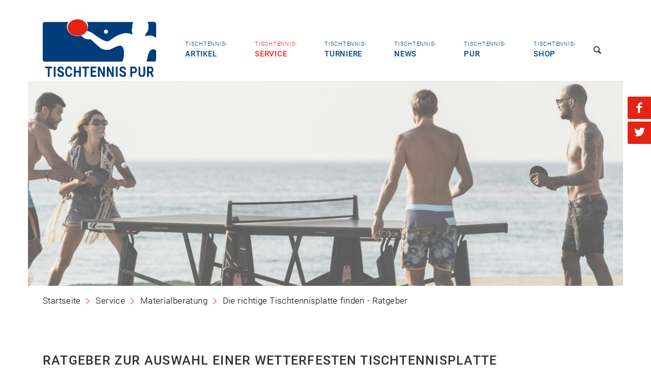

--- FILE ---
content_type: text/html; charset=UTF-8
request_url: https://www.tischtennis-pur.de/index.php/tischtennisplatte.html
body_size: 16358
content:
<!DOCTYPE html>
<html class="no-js" lang="de">
<head>
<!--[]> Webseite von
N   N EEEE TTTTTT PPPP  RRRR   OOO  FFFF III TTTTTT       d
NN  N E      TT   P   P R   R O   O F     I    TT         d
N N N EEE    TT   PPPP  RRRR  O   O FFF   I    TT       ddd eee
N  NN E      TT   P     R R   O   O F     I    TT   .. d  d e e
N   N EEEE   TT   P     R  RR  OOO  F    III   TT   ..  ddd ee
<[]-->
<meta charset="UTF-8">
<title>Die richtige Tischtennisplatte finden - Ratgeber - Tischtennis-pur.de</title>          <meta name="description" content="Wie Du die für Dich richtige Tischtennisplatte findest. Ein Ratgeber für Hobby-Tischtennisspieler, um teure Fehler zu vermeiden und eine passende Tischtennisplatte finden!">
<base href="https://www.tischtennis-pur.de/">
<meta name="theme-color" content="#004180" />
<meta name="viewport" content="width=device-width, initial-scale=1.0, user-scalable=yes" />
<style>body{opacity:0;top:2rem;position:relative;animation-fill-mode:forwards;animation-timing-function:ease,step-start,cubic-bezier(.3,0,.15,1);animation-name:loading;animation-duration:.75s;animation-delay:0}@keyframes loading{0%{top:-2rem}20%{opacity:0}100%{top:0;opacity:1}}</style>
<link rel="shortcut icon" href="/system/themes/ttpur/images/favicon.ico" type="image/x-icon" />
<link rel="apple-touch-icon" href="/system/themes/ttpur/images/apple-touch-icon.png" />
<link rel="apple-touch-icon" sizes="57x57" href="/system/themes/ttpur/images/apple-touch-icon-57x57.png" />
<link rel="apple-touch-icon" sizes="72x72" href="/system/themes/ttpur/images/apple-touch-icon-72x72.png" />
<link rel="apple-touch-icon" sizes="76x76" href="/system/themes/ttpur/images/apple-touch-icon-76x76.png" />
<link rel="apple-touch-icon" sizes="114x114" href="/system/themes/ttpur/images/apple-touch-icon-114x114.png" />
<link rel="apple-touch-icon" sizes="120x120" href="/system/themes/ttpur/images/apple-touch-icon-120x120.png" />
<link rel="apple-touch-icon" sizes="144x144" href="/system/themes/ttpur/images/apple-touch-icon-144x144.png" />
<link rel="apple-touch-icon" sizes="152x152" href="/system/themes/ttpur/images/apple-touch-icon-152x152.png" />
<link rel="apple-touch-icon" sizes="180x180" href="/system/themes/ttpur/images/apple-touch-icon-180x180.png" />
<link rel="alternate" type="application/rss+xml" title="Tischtennis pur - Turniere" href="https://www.tischtennis-pur.de/share/turnierkalender.xml" />
<link rel="alternate" type="application/rss+xml" title="Tischtennis pur - Kurse" href="https://www.tischtennis-pur.de/share/tischtenniskurse.xml" />
<meta property="og:title" content="Die richtige Tischtennisplatte finden - Ratgeber - Tischtennis-pur.de" />
<meta property="og:description" content="Wie Du die für Dich richtige Tischtennisplatte findest. Ein Ratgeber für Hobby-Tischtennisspieler, um teure Fehler zu vermeiden und eine passende Tischtennisplatte finden!" />
<meta property="og:url" content="https://www.tischtennis-pur.de/index.php/tischtennisplatte.html" />
<meta property="og:image" content="https://www.tischtennis-pur.de/system/themes/ttpur/images/logo-ttpur.svg" />	<meta name="twitter:card" content="summary" />
<!--<meta name="twitter:site" content="@flickr" />-->
<meta name="twitter:title" content="Die richtige Tischtennisplatte finden - Ratgeber - Tischtennis-pur.de" />
<meta name="twitter:description" content="Wie Du die für Dich richtige Tischtennisplatte findest. Ein Ratgeber für Hobby-Tischtennisspieler, um teure Fehler zu vermeiden und eine passende Tischtennisplatte finden!" />
<meta property="og:image" content="https://www.tischtennis-pur.de/system/themes/ttpur/images/logo-ttpur.svg" />        <meta name="robots" content="index,follow">
<meta name="expires" content="never" />
<meta name="referrer" content="always" />
<style>.js #loading{opacity:1;animation:ausblenden 2.5s linear forwards;top:0;right:0;overflow:hidden;position:fixed;width:100%;height:100%;z-index:10000;background-color:#fff;display:none;text-align:center}.oldie #loading,.ie9 #loading{display:none!important}#loading .table-container{display:table;width:100%;height:100%}#loading .table-cell{display:table-cell;position:relative;vertical-align:middle;height:100%;width:100%}#loading .table-cell img{opacity:1;animation:fade .5s linear infinite}#loading .table-cell .border{padding-bottom:1em;display:inline-block;position:relative}#loading .table-cell .border:before{position:absolute;content:" ";height:2px;background-color:#F09D26;top:100%;left:0;width:0;animation:line 1s linear forwards}@keyframes fade{0%{opacity:.2}50%{opacity:1}100%{opacity:.2}}@keyframes ausblenden{0%{opacity:1;height:100%}75%{opacity:.7}99%{height:100%}100%{opacity:0;height:0;display:none!important}}</style>
<script>window.Modernizr=function(a,b,c){function B(a){j.cssText=a}function C(a,b){return B(m.join(a+";")+(b||""))}function D(a,b){return typeof a===b}function E(a,b){return!!~(""+a).indexOf(b)}function F(a,b){for(var d in a){var e=a[d];if(!E(e,"-")&&j[e]!==c)return b=="pfx"?e:!0}return!1}function G(a,b,d){for(var e in a){var f=b[a[e]];if(f!==c)return d===!1?a[e]:D(f,"function")?f.bind(d||b):f}return!1}function H(a,b,c){var d=a.charAt(0).toUpperCase()+a.slice(1),e=(a+" "+o.join(d+" ")+d).split(" ");return D(b,"string")||D(b,"undefined")?F(e,b):(e=(a+" "+p.join(d+" ")+d).split(" "),G(e,b,c))}var d="2.8.3",e={},f=!0,g=b.documentElement,h="modernizr",i=b.createElement(h),j=i.style,k,l={}.toString,m=" -webkit- -moz- -o- -ms- ".split(" "),n="Webkit Moz O ms",o=n.split(" "),p=n.toLowerCase().split(" "),q={svg:"http://www.w3.org/2000/svg"},r={},s={},t={},u=[],v=u.slice,w,x=function(a,c,d,e){var f,i,j,k,l=b.createElement("div"),m=b.body,n=m||b.createElement("body");if(parseInt(d,10))while(d--)j=b.createElement("div"),j.id=e?e[d]:h+(d+1),l.appendChild(j);return f=["­",'<style id="s',h,'">',a,"</style>"].join(""),l.id=h,(m?l:n).innerHTML+=f,n.appendChild(l),m||(n.style.background="",n.style.overflow="hidden",k=g.style.overflow,g.style.overflow="hidden",g.appendChild(n)),i=c(l,a),m?l.parentNode.removeChild(l):(n.parentNode.removeChild(n),g.style.overflow=k),!!i},y=function(b){var c=a.matchMedia||a.msMatchMedia;if(c)return c(b)&&c(b).matches||!1;var d;return x("@media "+b+" { #"+h+" { position: absolute; } }",function(b){d=(a.getComputedStyle?getComputedStyle(b,null):b.currentStyle)["position"]=="absolute"}),d},z={}.hasOwnProperty,A;!D(z,"undefined")&&!D(z.call,"undefined")?A=function(a,b){return z.call(a,b)}:A=function(a,b){return b in a&&D(a.constructor.prototype[b],"undefined")},Function.prototype.bind||(Function.prototype.bind=function(b){var c=this;if(typeof c!="function")throw new TypeError;var d=v.call(arguments,1),e=function(){if(this instanceof e){var a=function(){};a.prototype=c.prototype;var f=new a,g=c.apply(f,d.concat(v.call(arguments)));return Object(g)===g?g:f}return c.apply(b,d.concat(v.call(arguments)))};return e}),r.touch=function(){var c;return"ontouchstart"in a||a.DocumentTouch&&b instanceof DocumentTouch?c=!0:x(["@media (",m.join("touch-enabled),("),h,")","{#modernizr{top:9px;position:absolute}}"].join(""),function(a){c=a.offsetTop===9}),c},r.rgba=function(){return B("background-color:rgba(150,255,150,.5)"),E(j.backgroundColor,"rgba")},r.csstransitions=function(){return H("transition")},r.svg=function(){return!!b.createElementNS&&!!b.createElementNS(q.svg,"svg").createSVGRect},r.inlinesvg=function(){var a=b.createElement("div");return a.innerHTML="<svg/>",(a.firstChild&&a.firstChild.namespaceURI)==q.svg};for(var I in r)A(r,I)&&(w=I.toLowerCase(),e[w]=r[I](),u.push((e[w]?"":"no-")+w));return e.addTest=function(a,b){if(typeof a=="object")for(var d in a)A(a,d)&&e.addTest(d,a[d]);else{a=a.toLowerCase();if(e[a]!==c)return e;b=typeof b=="function"?b():b,typeof f!="undefined"&&f&&(g.className+=" "+(b?"":"no-")+a),e[a]=b}return e},B(""),i=k=null,function(a,b){function l(a,b){var c=a.createElement("p"),d=a.getElementsByTagName("head")[0]||a.documentElement;return c.innerHTML="x<style>"+b+"</style>",d.insertBefore(c.lastChild,d.firstChild)}function m(){var a=s.elements;return typeof a=="string"?a.split(" "):a}function n(a){var b=j[a[h]];return b||(b={},i++,a[h]=i,j[i]=b),b}function o(a,c,d){c||(c=b);if(k)return c.createElement(a);d||(d=n(c));var g;return d.cache[a]?g=d.cache[a].cloneNode():f.test(a)?g=(d.cache[a]=d.createElem(a)).cloneNode():g=d.createElem(a),g.canHaveChildren&&!e.test(a)&&!g.tagUrn?d.frag.appendChild(g):g}function p(a,c){a||(a=b);if(k)return a.createDocumentFragment();c=c||n(a);var d=c.frag.cloneNode(),e=0,f=m(),g=f.length;for(;e<g;e++)d.createElement(f[e]);return d}function q(a,b){b.cache||(b.cache={},b.createElem=a.createElement,b.createFrag=a.createDocumentFragment,b.frag=b.createFrag()),a.createElement=function(c){return s.shivMethods?o(c,a,b):b.createElem(c)},a.createDocumentFragment=Function("h,f","return function(){var n=f.cloneNode(),c=n.createElement;h.shivMethods&&("+m().join().replace(/[\w\-]+/g,function(a){return b.createElem(a),b.frag.createElement(a),'c("'+a+'")'})+");return n}")(s,b.frag)}function r(a){a||(a=b);var c=n(a);return s.shivCSS&&!g&&!c.hasCSS&&(c.hasCSS=!!l(a,"article,aside,dialog,figcaption,figure,footer,header,hgroup,main,nav,section{display:block}mark{background:#FF0;color:#000}template{display:none}")),k||q(a,c),a}var c="3.7.0",d=a.html5||{},e=/^<|^(?:button|map|select|textarea|object|iframe|option|optgroup)$/i,f=/^(?:a|b|code|div|fieldset|h1|h2|h3|h4|h5|h6|i|label|li|ol|p|q|span|strong|style|table|tbody|td|th|tr|ul)$/i,g,h="_html5shiv",i=0,j={},k;(function(){try{var a=b.createElement("a");a.innerHTML="<xyz></xyz>",g="hidden"in a,k=a.childNodes.length==1||function(){b.createElement("a");var a=b.createDocumentFragment();return typeof a.cloneNode=="undefined"||typeof a.createDocumentFragment=="undefined"||typeof a.createElement=="undefined"}()}catch(c){g=!0,k=!0}})();var s={elements:d.elements||"abbr article aside audio bdi canvas data datalist details dialog figcaption figure footer header hgroup main mark meter nav output progress section summary template time video",version:c,shivCSS:d.shivCSS!==!1,supportsUnknownElements:k,shivMethods:d.shivMethods!==!1,type:"default",shivDocument:r,createElement:o,createDocumentFragment:p};a.html5=s,r(b)}(this,b),e._version=d,e._prefixes=m,e._domPrefixes=p,e._cssomPrefixes=o,e.mq=y,e.testProp=function(a){return F([a])},e.testAllProps=H,e.testStyles=x,e.prefixed=function(a,b,c){return b?H(a,b,c):H(a,"pfx")},g.className=g.className.replace(/(^|\s)no-js(\s|$)/,"$1$2")+(f?" js "+u.join(" "):""),e}(this,this.document),function(a,b,c){function d(a){return"[object Function]"==o.call(a)}function e(a){return"string"==typeof a}function f(){}function g(a){return!a||"loaded"==a||"complete"==a||"uninitialized"==a}function h(){var a=p.shift();q=1,a?a.t?m(function(){("c"==a.t?B.injectCss:B.injectJs)(a.s,0,a.a,a.x,a.e,1)},0):(a(),h()):q=0}function i(a,c,d,e,f,i,j){function k(b){if(!o&&g(l.readyState)&&(u.r=o=1,!q&&h(),l.onload=l.onreadystatechange=null,b)){"img"!=a&&m(function(){t.removeChild(l)},50);for(var d in y[c])y[c].hasOwnProperty(d)&&y[c][d].onload()}}var j=j||B.errorTimeout,l=b.createElement(a),o=0,r=0,u={t:d,s:c,e:f,a:i,x:j};1===y[c]&&(r=1,y[c]=[]),"object"==a?l.data=c:(l.src=c,l.type=a),l.width=l.height="0",l.onerror=l.onload=l.onreadystatechange=function(){k.call(this,r)},p.splice(e,0,u),"img"!=a&&(r||2===y[c]?(t.insertBefore(l,s?null:n),m(k,j)):y[c].push(l))}function j(a,b,c,d,f){return q=0,b=b||"j",e(a)?i("c"==b?v:u,a,b,this.i++,c,d,f):(p.splice(this.i++,0,a),1==p.length&&h()),this}function k(){var a=B;return a.loader={load:j,i:0},a}var l=b.documentElement,m=a.setTimeout,n=b.getElementsByTagName("script")[0],o={}.toString,p=[],q=0,r="MozAppearance"in l.style,s=r&&!!b.createRange().compareNode,t=s?l:n.parentNode,l=a.opera&&"[object Opera]"==o.call(a.opera),l=!!b.attachEvent&&!l,u=r?"object":l?"script":"img",v=l?"script":u,w=Array.isArray||function(a){return"[object Array]"==o.call(a)},x=[],y={},z={timeout:function(a,b){return b.length&&(a.timeout=b[0]),a}},A,B;B=function(a){function b(a){var a=a.split("!"),b=x.length,c=a.pop(),d=a.length,c={url:c,origUrl:c,prefixes:a},e,f,g;for(f=0;f<d;f++)g=a[f].split("="),(e=z[g.shift()])&&(c=e(c,g));for(f=0;f<b;f++)c=x[f](c);return c}function g(a,e,f,g,h){var i=b(a),j=i.autoCallback;i.url.split(".").pop().split("?").shift(),i.bypass||(e&&(e=d(e)?e:e[a]||e[g]||e[a.split("/").pop().split("?")[0]]),i.instead?i.instead(a,e,f,g,h):(y[i.url]?i.noexec=!0:y[i.url]=1,f.load(i.url,i.forceCSS||!i.forceJS&&"css"==i.url.split(".").pop().split("?").shift()?"c":c,i.noexec,i.attrs,i.timeout),(d(e)||d(j))&&f.load(function(){k(),e&&e(i.origUrl,h,g),j&&j(i.origUrl,h,g),y[i.url]=2})))}function h(a,b){function c(a,c){if(a){if(e(a))c||(j=function(){var a=[].slice.call(arguments);k.apply(this,a),l()}),g(a,j,b,0,h);else if(Object(a)===a)for(n in m=function(){var b=0,c;for(c in a)a.hasOwnProperty(c)&&b++;return b}(),a)a.hasOwnProperty(n)&&(!c&&!--m&&(d(j)?j=function(){var a=[].slice.call(arguments);k.apply(this,a),l()}:j[n]=function(a){return function(){var b=[].slice.call(arguments);a&&a.apply(this,b),l()}}(k[n])),g(a[n],j,b,n,h))}else!c&&l()}var h=!!a.test,i=a.load||a.both,j=a.callback||f,k=j,l=a.complete||f,m,n;c(h?a.yep:a.nope,!!i),i&&c(i)}var i,j,l=this.yepnope.loader;if(e(a))g(a,0,l,0);else if(w(a))for(i=0;i<a.length;i++)j=a[i],e(j)?g(j,0,l,0):w(j)?B(j):Object(j)===j&&h(j,l);else Object(a)===a&&h(a,l)},B.addPrefix=function(a,b){z[a]=b},B.addFilter=function(a){x.push(a)},B.errorTimeout=1e4,null==b.readyState&&b.addEventListener&&(b.readyState="loading",b.addEventListener("DOMContentLoaded",A=function(){b.removeEventListener("DOMContentLoaded",A,0),b.readyState="complete"},0)),a.yepnope=k(),a.yepnope.executeStack=h,a.yepnope.injectJs=function(a,c,d,e,i,j){var k=b.createElement("script"),l,o,e=e||B.errorTimeout;k.src=a;for(o in d)k.setAttribute(o,d[o]);c=j?h:c||f,k.onreadystatechange=k.onload=function(){!l&&g(k.readyState)&&(l=1,c(),k.onload=k.onreadystatechange=null)},m(function(){l||(l=1,c(1))},e),i?k.onload():n.parentNode.insertBefore(k,n)},a.yepnope.injectCss=function(a,c,d,e,g,i){var e=b.createElement("link"),j,c=i?h:c||f;e.href=a,e.rel="stylesheet",e.type="text/css";for(j in d)e.setAttribute(j,d[j]);g||(n.parentNode.insertBefore(e,n),m(c,0))}}(this,document),Modernizr.load=function(){yepnope.apply(window,[].slice.call(arguments,0))},Modernizr.addTest("boxsizing",function(){return Modernizr.testAllProps("boxSizing")&&(document.documentMode===undefined||document.documentMode>7)}),Modernizr.addTest("performance",!!Modernizr.prefixed("performance",window));
</script>
<link rel="preload" href="/system/themes/ttpur/css/all.css" as="style">
<link rel="stylesheet" href="/system/themes/ttpur/css/all.css">
<!--[if lt IE 9]>
<link rel="stylesheet" href="/system/themes/ttpur/css/all.css">
<script src='/system/themes/ttpur/js/respond.js'></script>
<![endif]-->
<link type="application/rss+xml" rel="alternate" href="https://www.tischtennis-pur.de/share/artikel.xml" title="Tischtennis pur - alle Artikel"><link type="application/rss+xml" rel="alternate" href="https://www.tischtennis-pur.de/share/fachartikel.xml" title="Tischtennis pur - Fachartikel"><link type="application/rss+xml" rel="alternate" href="https://www.tischtennis-pur.de/share/training.xml" title="Tischtennis pur - Training"><link type="application/rss+xml" rel="alternate" href="https://www.tischtennis-pur.de/share/fragen.xml" title="Tischtennis pur - Fragen"><link type="application/rss+xml" rel="alternate" href="https://www.tischtennis-pur.de/share/interviews.xml" title="Tischtennis pur - Interviews"><link type="application/rss+xml" rel="alternate" href="https://www.tischtennis-pur.de/share/magazin.xml" title="Tischtennis pur - Magazin"><link type="application/rss+xml" rel="alternate" href="https://www.tischtennis-pur.de/share/news.xml" title="Tischtennis pur - News"><link type="application/rss+xml" rel="alternate" href="https://www.tischtennis-pur.de/share/firmennachrichten.xml" title="Tischtennis pur - Firmennachrichten">
<!--[if lt IE 9]><script src="assets/html5shiv/js/html5shiv-printshiv.min.js"></script><![endif]-->
</head>
<body id="top" class="mac chrome blink ch131">
<div id="loading">
<div class="table-container">
<div class="table-cell">
<img class="logo" src="/system/themes/ttpur/images/ball.svg" width="150" alt="Seite wird geladen&hellip;">
</div>
</div>
</div>
<div id="preheader">
<div class='inside'>
</div>
</div>
<header id="header" class="visible">
<div class="inside clearfix">
<div class="table">
<div class="links">
<a id="logolink" href="/" title="zur Startseite">
<img src="/system/themes/ttpur/images/logo-ttpur.svg" alt="Logo Tischtennis pur"/>
</a>
</div>
<div class="rechts">
<!-- indexer::stop -->
<nav class="mod_navigation navigation block">
<a href="index.php/tischtennisplatte.html#skipNavigation1" class="invisible">Navigation überspringen</a>
<ul id="nav" class="nav-list level_1 ">
<li class="nav-item submenu first"><a href="index.php/artikel.html" title="Artikel"><span class='sub'>Tischtennis-</span>Artikel</a><ul class="nav-submenu level_2 clearfix">
<li class="nav-submenu-item first"><a href="index.php/magazin.html" title="Magazin">Magazin</a></li>
<li class="nav-submenu-item"><a href="index.php/fachartikel.html" title="Fachartikel">Fachartikel</a></li>
<li class="nav-submenu-item"><a href="index.php/news.html" title="News">News</a></li>
<li class="nav-submenu-item"><a href="index.php/firmennachrichten.html" title="Firmennachrichten">Firmennachrichten</a></li>
<li class="nav-submenu-item"><a href="index.php/training.html" title="Training">Training</a></li>
<li class="nav-submenu-item"><a href="index.php/interviews.html" title="Interviews">Interviews</a></li>
<li class="nav-submenu-item"><a href="index.php/regionale-infos.html" title="Regional">Regional</a></li>
<li class="nav-submenu-item last"><a href="index.php/fragen.html" title="Fragen">Fragen</a></li>
</ul>
</li>
<li class="nav-item submenu trail"><a href="index.php/service.html" title="Service"><span class='sub'>Tischtennis-</span>Service</a><ul class="nav-submenu level_2 clearfix">
<li class="nav-submenu-item first"><a href="index.php/bundeslaender.html" title="Vereine">Vereine</a></li>
<li class="nav-submenu-item"><a href="index.php/verbandskategorien.html" title="Verbände">Verbände</a></li>
<li class="nav-submenu-item"><a href="index.php/webverzeichnisse.html" title="Webverzeichnisse">Webverzeichnisse</a></li>
<li class="nav-submenu-item trail"><a href="index.php/materialberatung.html" title="Materialberatung">Materialberatung</a></li>
<li class="nav-submenu-item"><a href="index.php/webmaster.html" title="Webmaster">Webmaster</a></li>
<li class="nav-submenu-item last"><a href="index.php/downloads.html" title="Downloads">Downloads</a></li>
</ul>
</li>
<li class="nav-item submenu"><a href="index.php/turnierkalender.html" title="Turniere"><span class='sub'>Tischtennis-</span>Turniere</a><ul class="nav-submenu level_2 clearfix">
<li class="nav-submenu-item first"><a href="index.php/turnierkalender.html" title="Turnierkalender">Turnierkalender</a></li>
<li class="nav-submenu-item"><a href="index.php/turnierkategorien.html" title="Turnierkategorien">Turnierkategorien</a></li>
<li class="nav-submenu-item"><a href="https://www.tischtennis-pur.de/turnier-eintragen.html?act10=create" title="Turnier eintragen">Turnier eintragen</a></li>
<li class="nav-submenu-item"><a href="index.php/kurse.html" title="Kurse">Kurse</a></li>
<li class="nav-submenu-item"><a href="index.php/kurs-eintragen-65.html" title="Kurs eintragen">Kurs eintragen</a></li>
<li class="nav-submenu-item"><a href="index.php/schulen.html" title="Schulen">Schulen</a></li>
<li class="nav-submenu-item last"><a href="index.php/schule-eintragen.html" title="Schule eintragen">Schule eintragen</a></li>
</ul>
</li>
<li class="nav-item"><a href="index.php/ttpur-news.html" title="News"><span class='sub'>Tischtennis-</span>News</a></li>
<li class="nav-item submenu"><a href="index.php/pur.html" title="Pur"><span class='sub'>Tischtennis-</span>Pur</a><ul class="nav-submenu level_2 clearfix">
<li class="nav-submenu-item first"><a href="index.php/ladengeschaeft.html" title="Ladengeschäft">Ladengeschäft</a></li>
<li class="nav-submenu-item"><a href="index.php/partner.html" title="Partner">Partner</a></li>
<li class="nav-submenu-item"><a href="index.php/socialnetwork.html" title="Social Network">Social Network</a></li>
<li class="nav-submenu-item"><a href="index.php/autoren.html" title="Autoren">Autoren</a></li>
<li class="nav-submenu-item"><a href="index.php/fotos.html" title="Fotos">Fotos</a></li>
<li class="nav-submenu-item"><a href="index.php/jobs.html" title="Jobs">Jobs</a></li>
<li class="nav-submenu-item"><a href="http://www.tischtennis-pur.de/tischtennis-forum/" title="Forum" target="_blank">Forum</a></li>
<li class="nav-submenu-item"><a href="index.php/kontakt.html" title="Kontakt">Kontakt</a></li>
<li class="nav-submenu-item last"><a href="index.php/newsletter.html" title="Newsletter">Newsletter</a></li>
</ul>
</li>
<li class="nav-item last"><a href="https://www.tischtennis.biz/" title="Shop" target="_blank"><span class='sub'>Tischtennis-</span>Shop</a></li>
<li class="nav-item suche"><span class="nav-platzhalter" title="Suchfeld"><i class="icon-search"></i></span>
<form id="searchform" class="searchbox" method="get" action="index.php/suchergebnisse.html">
<input id="search" class="searchbox-input" placeholder="Suchbegriff" onkeyup="buttonUp();" value="" name="keywords" required="" type="search">
<button type="submit" class="searchbox-submit" title="Suche starten" data-no-turbolink=""><i class="icon-search"></i></button>
<span style="display: block;" class="searchbox-icon" title="Suchfeld" data-no-turbolink="">
<i class="icon-search"></i></span>
</form></li>
</ul>
<span id="skipNavigation1" class="invisible"></span>
</nav>
<!-- indexer::continue -->
<div class='nur-mobile'>
<form id="searchform" class="searchbox" method="get" action="index.php/suchergebnisse.html">
<input id="search" class="searchbox-input" placeholder="Suchbegriff" onkeyup="buttonUp();" value="" name="keywords" required="" type="search">
<button type="submit" class="searchbox-submit" title="Suche starten" data-no-turbolink=""><i class="icon-search"></i></button>
<span style="display: block;" class="searchbox-icon" title="Suchfeld" data-no-turbolink="">
<i class="icon-search"></i></span>
</form>
</div>
</div>
</div>
</div>
</header>
<div id="container">
<div id="main">
<div class="inside">
<div class='ce_rsce_teaser'><ul><li>
<picture>
<source srcset="assets/images/2/ratgeber-tischtennisplatte-4943d9a5.jpg 1x, files/dateien/bilder/header/ratgeber-tischtennisplatte.jpg 1.067x" media="(min-width:1200px)" width="1200" height="413">
<source srcset="assets/images/0/ratgeber-tischtennisplatte-9f91311e.jpg 1x, files/dateien/bilder/header/ratgeber-tischtennisplatte.jpg 1.164x" media="(min-width:850px)" width="1100" height="378">
<source srcset="assets/images/7/ratgeber-tischtennisplatte-2e9c51e0.jpg 1x, assets/images/e/ratgeber-tischtennisplatte-db20d167.jpg 1.5x" media="(min-width:550px)" width="850" height="292">
<img src="assets/images/7/ratgeber-tischtennisplatte-241051e3.jpg" srcset="assets/images/7/ratgeber-tischtennisplatte-241051e3.jpg 1x, assets/images/5/ratgeber-tischtennisplatte-9625f64b.jpg 1.5x" width="400" height="138" alt="Ratgeber zur Auswahl einer Tischtennisplatte">
</picture>
<div class='absolute-container'><div class='inhaltsbreite'><div class='inhalt'><div class='headline'></div><div class='subline'></div></div></div></div></li></ul></div><!-- indexer::stop -->
<div class="mod_breadcrumb block">
<ul>
<li><a href="https://www.tischtennis-pur.de/" title="zur Startseite">Startseite</a> <i class="icon-right-open-big"></i></li>
<li><a href="index.php/service.html" title="Tischtennis Service - Übersicht">Service</a> <i class="icon-right-open-big"></i></li>
<li><a href="index.php/materialberatung.html" title="Materialberatung im Tischtennis">Materialberatung</a> <i class="icon-right-open-big"></i></li>
<li class="active last">Die richtige Tischtennisplatte finden - Ratgeber</li>
</ul>
</div>
<!-- indexer::continue -->
<div class="mod_article block" id="article-109">
<div class="ce_headline">
<h1>
Ratgeber zur Auswahl einer wetterfesten Tischtennisplatte	</h1>
</div><div class="ce_rsce_inhaltsverzeichnis clearfix block">
<div class="inside">
<span class='like-h2'>Inhaltsverzeichnis</span>
<div class="inhaltsverzeichnis">
</div>
</div>
</div>
<div class="ce_text block">
<h2>In welche Fehler kann man als Hobbytischtennisspieler bei der Auswahl einer Tischtennisplatte tappen?</h2>
<p>Wenn man als Hobbyspieler auf der Suche nach einer <strong><a title="wetterfeste Tischtennisplatten" href="http://www.tischtennis.biz/outdoor-tischtennisplatten/">wetterfesten Tischtennisplatte</a></strong> macht, hat man i.d.R. die selben Probleme und Fragen, wie jeder andere, der etwas Neues ausprobieren möchte.<br><br>Man hat erst mal keine bzw. wenig Ahnung.<br><br>An dieser Stelle will ich Dir ein wenig bei der <strong>Beurteilung und </strong>Auswahl der geeigneten Tischtennisplatte helfen.<br><br>Am Anfang ist es wichtig, die richtigen Fragen zu stellen.:</p>
<h2>Fragen zur Auswahl einer Tischtennisplatte</h2>
<p>Für wen ist die Tischtennisplatte gedacht? Hast Du wirklich Spaß am Tischtennis?</p>
</div>
<div class="ce_text block">
<figure class="image_container float_right" style="margin:10px;">
<img src="files/dateien/bilder/ttpur-dateien/bilder/tischtennisplatte/tischtennisplatte-ttpur-seite.jpg" width="550" height="413" alt="Betontischtennisplatte im Einsatz" title="spiel doch mal draußen Tischtennis">
</figure>
<p>Diese Frage hört sich in der Tat recht banal an. Aber ich höre oft Antworten, wie <em>„vor 20 Jahren hat mir Tischtennis mal Spaß gemacht..“</em> oder <em>„wir hoffen, daß die Kinder Interesse daran finden“.</em><br>Wenn man es also nicht genau weiß, ob jemand <strong>Spaß am Tischtennis</strong> findet, sollte er es erst einmal <strong>ausprobieren</strong>. <br>Auf fast jedem Schulhof stehen frei zugängliche Tischtennisplatten. Probiert es aus. Nehmt die Kinder, Oma und Opa, den Nachbarn, ein paar Freunde, packt einen Picknick-Korb und verbringt einen Tischtennis-Nachmittag an der <strong>Steinplatte im Park</strong> oder dem Schulhof. <a href="index.php/downloads.html">Hier findest Du einen Turnierbogen</a>, den ihr gleich nutzen könnt. Warum denn nicht? An der Stelle wird sich klären, ob und wem Tischtennis Spaß macht. Ob es so ist, wie damals oder vielleicht auch nicht - aber vielleicht hast Du gleich noch festgestellt, daß nicht nur Tischtennis riesig Spaß macht, sondern die Variante an <strong>öffentlichen Tischen</strong> zu spielen eine tolle Lösung ist.</p>
<h3>Drinnen oder draußen</h3>
<p>Die <strong>Sportart Tischtennis wird ausschließlich in Hallen</strong> ausgeübt. Wer sich allerdings für zu Hause eine Tischtennisplatte kaufen möchte, will auch gerne in seinem Garten spielen. Dazu gibt es die ganz klare Empfehlung:<br><strong>Draußen </strong>sollte man ausschließlich <strong>wetterfeste Outdoor Tischtennisplatten</strong> nutzen<strong>.</strong></p>
<h3>Worin besteht der <strong>Unterschied</strong> zwischen einer Indoor und einer Outdoor TT-Platte?</h3>
<p>Eigentlich nur in der <strong>Oberfläche</strong>. Indoortische haben eine lackierte Pressspanplatte 19mm - 25mm, Outdoortische eine wetterfeste Oberfläche. Bei den Oberflächen für wetterfeste Tische hat sich im mobilen Bereich <strong>Melaminharz</strong> in den Stärken von 3mm - 9mm durchgesetzt. Die Holzplatten können schnell Feuchtigkeit ziehen, dann quillt der Tisch auf. Die Oberflächenlackierung der Indoortische ist nicht UV beständig – die Oberfläche kann durch Sonneneinstrahlung ausbleichen und damit auch die Spieleigenschaften verlieren.</p>
<h3>Worin bestehen die Unterschiede zwischen den billigen und teuren Outdoor-Tischtennisplatten?</h3>
<p>Worin die Unterschiede bestehen, lässt sich relativ einfach erklären. Je besser ein Tischtennistisch ist, um so mehr bekommt man.</p>
<ul>
<li>Dickere Oberfläche</li>
<li>stärkerer Rahmen</li>
<li>Besserer Auf- und Abbaumechanismus</li>
<li>Bessere Blendfreiheit (in diesem Fall geringere Blendung durch Sonnenlicht)</li>
<li>Stabileres, sicheres Handling und Fahren</li>
<li>Bessere und größere Räder</li>
<li>Robuster</li>
<li>Deutlich besseres Absprungverhalten</li>
<li>Und: gleichmäßigeres Absprungverhalten</li>
</ul>
<h3><br>Viel interessanter ist die Frage, welche Auswirkungen haben diese Unterschiede?</h3>
<p>Die Antwort möchte ich zwei-teilen: Die erste Antwort bezieht sich auf die <strong>Qualität des Produktes</strong> und ist damit jedem zugänglich.</p>
<p>Die <strong>bessere Outdoor-Tischtennisplatte ist </strong></p>
<ul>
<li>robuster</li>
<li>blendet weniger</li>
<li>lässt sich einfacher abbauen</li>
<li>hat bessere Chancen unbeschadet älter zu werden</li>
<li>ist das solidere und bessere Produkt.</li>
</ul>
<p>Die zweite Antwort bezieht sich auf die <strong>Spieleigenschaften</strong>. Diese sind auch sehr unterschiedlich, aber <strong>diese Gründe werden oftmals von „Neu-Einsteigern“ vernachlässigt</strong>. <em>„Wir sind keine Profis“</em> höre ich oft. Dies soll wohl beinhalten, daß genau diese Spieleigenschaften nicht so wichtig sind. Aber was hatten wir noch zu Anfang gelernt? Richtig: Tischtennis ist ein Hallensport. Und Profis spielen dementsprechend in der Halle und suchen (zumindest für ihren Profisport) keine wetterfeste Garten Tischtennisplatte. Das heißt, daß all diese <strong>Outdoortische</strong> ausschließlich für den <strong>Nicht-Vereinssport konzipiert sind</strong>.</p>
</div>
<div class="ce_text block">
<figure class="image_container float_left" style="margin-right:20px;">
<img src="assets/images/8/cornilleau-700x-outdoor-meer-cdb30403.jpg" width="550" height="374" alt="Tischtennisplatte Cornilleau 700X Outdoor am Meer" title="eine der besten wetterfesten Tischtennisplatten">
</figure>
<h3>Was sind die guten Spieleigenschaften von Tischtennisplatten?</h3>
<p><strong>Rücksprungverhalten</strong>: Je besser eine Tischtennisplatte ist, um so höher springt der Ball an verschiedenen Punkten ab (hoch).<br>Damit werden zwei wichtige Punkte abgedeckt. Zum einen die <strong>Höhe</strong>. Der Ball bleibt also nicht einfach liegen oder „verhungert“, sondern hat einen guten Rücksprung. Außerdem ist die Gleichmäßigkeit wichtig. D.h. Der Ball soll nicht an unterschiedlichen Stellen mal hoch und mal niedrig zurückspringen. <br>Sicherlich kann man an „Gurken-Tischen“ auch lustige Spielchen machen, aber von Tischtennis ist das weit entfernt. Das mag in einer Jugendherberge mal witzig sein, wenn alle mit einem Buch Rundlauf spielen. Wenn man aber <strong>dauerhaft Spaß am Tischtennis</strong> finden möchte, sollte man eine <strong>Tischtennisplatte</strong> wählen, die möglichst gute und <strong>gleichmäßige Spieleigenschaften</strong> hat.</p>
<p>&nbsp;</p>
<h4>Warum ist das so wichtig?</h4>
<p>„Der Ball kommt auf mich zu, ich bewege mich zum Ball und hole aus – d.h., ich erwarte daß der Ball in einer bestimmten Flugbahn fliegt und möchte ihn selber an einem bestimmten Punkt zurück spielen – jetzt ist es aber sehr ärgerlich, wenn der Ball je nach dem wo er vorher aufkommt, mal hoch, mal niedrig, mal lang, mal kurz springt. Das kann nach kurzer Zeit schon keinen Spaß mehr machen. Auch der Lernprozess wird sehr behindert, weil man sich nur wenig auf die Rücksprungeigenschaften verlassen kann. (Ich hoffe ich kann die Problematik ein wenig vermitteln)<br><br>Und jetzt kommt das Highlight: die <strong>besonders guten Outdoor Tische </strong>wie z.B. der Cornilleau 700X, oder besonders der <a title="meiner Empfehlung nach bester Outdoor Tischtennistisch" href="https://www.tischtennis.biz/outdoor-tischtennisplatten/sponeta-sdl-design-line-outdoor.html"><strong>Sponeta SDL Design Line Outdoor</strong></a> haben ein Rücksprungverhalten, das (fast) nicht mehr von einem Wettkampftisch zu unterscheiden ist. (Da sind wir nun doch bei den Profis). Dies kann aber für alle ein wichtiges Kriterium sein, die entweder selber im Verein spielen oder Kinder haben, die außerdem im Verein spielen.</p>
<h2>Welche Marken und Hersteller gibt es für Tischtennisplatten?</h2>
<p>Die beiden großen Hersteller von Tischtennisplatten sind Sponeta und Cornilleau. Beide bringen die Erfahrung von über 50 Jahren in der Produktion von TT-Tischen mit, Sponeta in Deutschland und Cornilleau in Frankreich, wo beide heute immer noch ihre Produktion haben. Man bekommt in beiden Fällen ein europäisches Produkt.</p>
<h3>Sponeta</h3>
<p>Sponeta hat zwei unterschiedliche Linien. Zum einen bedient Sponeta mit den etwas einfacheren Modellen den Massenmarkt. Die höherwertigen Tische aus der Serie wie z.B. der 5-72e sind für den Freizeitspieler eine Empfehlung.</p>
<p>Darüber hinaus hat Sponeta eine exklusive Serie die <strong>SDL Design Line Tische</strong> konzipiert. Diese sind das absolute Highlight im Outdoor Tischtennis. Was Handling, Rücksprungverhalten und Design betrifft.</p>
<p>Sponeta baut auch für viele andere Tischtennismarken wie Donic, Andro, Tibhar, Joola, Schildkröt, Butterfly und seit kürzerem auch für Kettler die Freizeittische. (was nicht heißt, dass immer alle Tische dieser Marken von einem Hersteller produziert werden.)</p>
<h3>Kettler</h3>
<p>Kettler ist hierbei besonders zu erwähnen. Die Kettler Tischtennistische waren viele Jahre das Maß aller Dinge im Freizeittischtennis. Alle Älteren kennen die Kettler Platten noch aus ihrer Jugend. Diese wurden auch in Deutschland im eigenen Werk produziert. Nach mehreren Insolvenzen ist Kettler 2019 endgültig insolvent gegangen. Die Markenrechte wurden von einem Investor erworben. Seit 2020 werden die Kettler Tische von Sponeta produziert.</p>
<h3>Cornilleau</h3>
<p>Cornilleau produziert im französischen Breteuil seine Tische. Cornilleau hat über die Jahre immer wieder mit innovativen Ideen seine Tische verändert und überarbeitet. Cornilleau bietet natürlich auch einfachere Modelle an. Durch die höheren Transportkosten spielen diese aber in Deutschland nur eine untergeordnete Rolle. Cornilleau ist besonders stark bei den höherwertigen Premium Tischen.</p>
<h3>andere Hersteller</h3>
<p>Inzwischen werden auch Tische aus chinesischer Produktion (unter diversen Markennamen) auf dem deutschen Markt angeboten. Zu denen kann ich wenig sagen, da ich noch keinen live gesehen habe. Das große Problem das man dabei berücksichtigen sollte, sind die Ersatzteile. Was ist, wenn mal etwas kaputt geht? Ist die Ersatzteilbeschaffung möglich und auch einfach. Nichts ist ärgerlicher als wenn ein kleines Teil defekt ist und damit der gesamte Tisch nicht mehr richtig funktioniert.</p>
<h2>Welche Outdoor Tischtennisplatte kann ich dir empfehlen?</h2>
<p>Wenn man bei der z.Z. <strong>besten Outdoor Tischtennisplatte</strong> beginnt, die es für Privathaushalte gibt, startet man beim bereits erwähnten Cornilleau Sport 700X Outdoor:<br>Sehr, sehr gut. Phänomenale Spieleigenschaften, super robust. Einfach gut. Am <strong>Cornilleau 700X</strong> kann man wie an einem Wettkampftisch trainieren (dabei nicht vergessen draußen spielt es sich immer anders als in der Halle). Wenn du das nötige Kleingeld hast und den hochwertigen Tisch zu würdigen weißt, solltest du beim 700X zuschlagen. Besser geht nicht.<br><br>Der <strong>Cornilleau 600X Outdoor</strong> ist mehr als eine gute Alternative. Von Spielverhalten immer noch Top. Der Ball springt etwas niedriger als auf einem Wettkampftisch aber immer noch so, daß man richtige Matches auf Wettkampfniveau spielen kann. Topspin gegen Topspin ist kein Problem. Stabil ist er außerdem - für Familien und Wettkampfspieler zu empfehlen. Ich persönlich habe den Vorgänger des 600X, den Cornilleau Sport 500M (noch den alten ohne Crossover). Die Kinder spielen begeistert. Aber auch ich habe schon diverse Spiele auch gegen Vereinskameraden gemacht. Diese Tischtennisplatte hat meine Begeisterung für das Spielen im Freien geweckt. Außerdem kann ich nach über 10 Jahren, die ich den Tisch habe, die gute Haltbarkeit auch in meiner persönlichen Erfahrung bestätigen. Das einzige, was ich nach ca. 8 Jahren ausgetauscht habe, war das Netz, das über die Jahre etwas fleckig geworden ist.<br><br>Für ambitionierte Familien und reine Hobbyspieler empfehle ich den <strong>Cornilleau 400X Outdoor</strong>. Der Cornilleau 400X ist die Empfehlung beim besten Preisleistungsverhältnis.<br>Das Modell ist immer noch sehr robust und stabil. Der Auf- bzw. Abbaumechanismus ist identisch wie bei den höherwertigen Tischen dieser Serie. <br>Das Absprungverhalten ist immer noch sehr gleichmäßig. Die Absprunghöhe ist zwar im Vergleich zu den einfacheren Tischen immer noch sehr gut, allerdings etwas niedriger als beim 700X und 600X. Was ich allerdings nicht als unbedingten Nachteil empfinde. Wer es nicht gewohnt regelmäßig auf Wettkampftischen zu spielen, muss sich nicht umstellen. Für den ist die Verlässlichkeit und Regelmäßigkeit wichtig. Um die beiden Punkte sind gegeben.<br><br></p>
<h2>weitere Informationen zu Tischtennisplatten</h2>
<ul>
<li><a title="Outdoor Tischtennisplatten Übersicht der Modelle" href="https://www.tischtennis.biz/outdoor-tischtennisplatten/">Übersicht Modelle Outdoor Tischtennisplatten</a></li>
<li><a title="Auswahl zu Tischtennisplatten" href="https://www.tischtennis.biz/auswahl-einer-tischtennisplatte/">Tischtennisplatte: Fragen zur Auswahl (Ratgeber)</a></li>
<li><a title="Ratgeber zu Tischtennisplatten" href="https://www.tischtennis-blog.de/archives/93-Empfehlung-fuer-die-richtige-Tischtennisplatte.html" target="_blank" rel="noopener">Empfehlung für die richtige Tischtennisplatte</a></li>
</ul>
</div>
<div class="ce_text block">
<h2>Nachtrag</h2>
<figure class="image_container float_right" style="margin-right:10px;margin-bottom:10px;margin-left:10px;">
<img src="assets/images/0/markus_mit_trikot_250-4f5544a6.jpg" width="250" height="320" alt="Markus Thies - Experte für Tischtennisplatten">
<figcaption class="caption">Markus Thies</figcaption>
</figure>
<p>Den Originalartikel habe ich am 18.10.2018 verfasst. Cornilleau hat Anfang 2021 seine kompletten Hobby Outdoortische überarbeitet. Daher habe ich den Text angeglichen, damit die Beispiele nicht auf Tische verweisen, die es inzwischen nicht mehr gibt. Inhaltlich hat sich dabei nichts verändert. Cornilleau hat in der neuen Serie die Optik und einige Kleinigkeiten verändert, die grundsätzlichen Dinge wie Stabilität und Spieleigenschaften sind gleich geblieben.</p>
<p>Man muss noch wissen, dass man die Zahlen nicht 1zu1 übernehmen kann.</p>
<ul>
<li>aus 700M Crossover wird 700X Outdoor</li>
<li>aus 500M Crossover wird 600X Outdoor (vorher war ein Lücke, einen 600 gab es nicht)</li>
<li>aus 400M Crossover wird 500X (haben wir nicht im Programm; wer einen sehr guten Tisch sucht, sollte den 600X nehmen)</li>
<li>aus 300S Crossover wird 400X Outdoor</li>
<li>es gab vorher noch 50er Schritte, also 150 und 250S. Nun gibt es ab 100X bis zum 700X.</li>
</ul>
<p>&nbsp;</p>
<p>Wenn du eine persönliche Beratung benötigst, stehe ich dir gerne zur Verfügung. Tel: 0551 - 5311828</p>
<p>Markus Thies</p>
</div>
</div>
</div>
</div>
</div>
<div class="beliebte-inhalte">
<div class='inside clearfix'>
<div class='left'>
<div class='headline'>Beliebte Inhalte</div>
<ul>
<li><a href="https://www.tischtennis.biz/" title="Tischtennis Online Shop" target="_blank" rel="noopener">Tischtennis Online Shop</a></li><li><a href="https://www.tischtennis.biz/outdoor-tischtennisplatten/" title="Outdoor Tischtennisplatte" target="_blank" rel="noopener">Outdoor Tischtennisplatte</a></li><li><a href="https://www.tischtennis.biz/profi-tischtennisschlaeger.html" title="Tischtennisschläger" target="_blank" rel="noopener">Tischtennisschläger</a></li><li><a href="https://www.tischtennis.biz/tischtennishoelzer/" title="Tischtennis Hölzer" target="_blank" rel="noopener">Tischtennis Hölzer</a></li><li><a href="https://www.tischtennis-pur.de/tischtennisplatte.html" title="Ratgeber Tischtennisplatte">Ratgeber Tischtennisplatte</a></li>
</ul>
</div>
<div class='right'>
<img src="/system/themes/ttpur/images/beliebte-inhalte-ttpur.jpg" alt="Tischtennis Spiel" />
</div>
</div>
</div>
<footer id="footer">
<div class="inside clearfix">
<div class="table">
<div class="links">
<a href="/" title="zur Startseite">
<img src="/system/themes/ttpur/images/logo-ttpur-weiss.svg" alt="Logo Tischtennis pur"/>
</a>
</div>
<div class="rechts">
<div class="oben">
<a href="index.php/kontakt.html" title="Kontakt">Kontakt</a> Markus Thies, <a href='mailto:&#105;&#x6E;&#102;&#x6F;&#64;&#x74;&#116;&#x70;&#117;&#x72;&#46;&#x64;&#101;' title='E-Mai senden'>&#105;&#x6E;&#102;&#x6F;&#64;&#x74;&#116;&#x70;&#117;&#x72;&#46;&#x64;&#101;</a>, Robert-Bosch-Breite 9, D-37079 Göttingen
</div>
<div class="unten clearfix">
<div class="col-links">
© 1998–2026 Tischtennis pur
</div>
<div class="col-rechts">
<!-- indexer::stop -->
<nav class="mod_customnav block">
<a href="index.php/tischtennisplatte.html#skipNavigation3" class="invisible">Navigation überspringen</a>
<ul class="level_1">
<li class="first"><a href="index.php/sitemap.html" title="Sitemap" class="first">Sitemap</a></li>
<li><a href="index.php/impressum.html" title="Impressum">Impressum</a></li>
<li class="last"><a href="index.php/datenschutz.html" title="Datenschutz" class="last">Datenschutz</a></li>
</ul>
<span id="skipNavigation3" class="invisible"></span>
</nav>
<!-- indexer::continue -->
</div>
</div>
</div>
</div>
</div>
</footer>
<div class="footer-fixed-button clearfix">
<div class="spalte">
<a href="https://www.facebook.com/tischtennis.pur" rel="nofollow noopener" title="Tischtennis pur auf Facebook" target="_blank">
<i class='icon-facebook'></i>
</a>
</div>
<div class="spalte">
<a href="https://twitter.com/tischtennis" rel="nofollow noopener" title="Tischtennis pur auf Twitter" target="_blank">
<i class='icon-twitter'></i>
</a>
</div>
<!--<div class="spalte">
<a href="https://plus.google.com/115257463130857913141" rel="nofollow nopener" title="Tischtennis pur auf Google+" target="_blank">
<i class='icon-gplus'></i>
</a>
</div>-->
</div>
<script type="application/ld+json">
{
  "@context": "http://schema.org",
  "@type": "SportingGoodsStore",
  "name": "Tischtennis pur e.K.",
  "image": "https://www.tischtennis-pur.de/system/themes/ttpur/images/logo-ttpur.svg",
  "@id": "",
  "url": "",
  "telephone": "0551 - 5311828",
  "address": {
    "@type": "PostalAddress",
    "streetAddress": "Robert-Bosch Breite 9",
    "addressLocality": "Göttingen",
    "postalCode": "37079",
    "addressCountry": "DE"
  },
  "geo": {
    "@type": "GeoCoordinates",
    "latitude": 51.5477764,
    "longitude": 9.89165760000003
  },
  "openingHoursSpecification": [{
    "@type": "OpeningHoursSpecification",
    "dayOfWeek": [
      "Monday",
      "Tuesday",
      "Thursday",
      "Friday"
    ],
    "opens": "11:00",
    "closes": "18:30"
  },{
    "@type": "OpeningHoursSpecification",
    "dayOfWeek": "Saturday",
    "opens": "10:00",
    "closes": "13:30"
  }]
}
</script>
<script type="application/ld+json">
{
    "@context": "https:\/\/schema.org",
    "@graph": [
        {
            "@type": "WebPage"
        },
        {
            "@id": "#\/schema\/image\/9b09cb65-d2bf-11e8-9d4f-00259077de34",
            "@type": "ImageObject",
            "contentUrl": "\/files\/dateien\/bilder\/ttpur-dateien\/bilder\/tischtennisplatte\/tischtennisplatte-ttpur-seite.jpg",
            "name": "spiel doch mal draußen Tischtennis"
        },
        {
            "@id": "#\/schema\/image\/093d4f5b-9248-11eb-83b9-00163ec4c6bd",
            "@type": "ImageObject",
            "contentUrl": "\/assets\/images\/8\/cornilleau-700x-outdoor-meer-cdb30403.jpg",
            "name": "eine der besten wetterfesten Tischtennisplatten"
        },
        {
            "@id": "#\/schema\/image\/efc42bd5-924b-11eb-83b9-00163ec4c6bd",
            "@type": "ImageObject",
            "caption": "Markus Thies",
            "contentUrl": "\/assets\/images\/0\/markus_mit_trikot_250-4f5544a6.jpg"
        }
    ]
}
</script>
<script type="application/ld+json">
{
    "@context": "https:\/\/schema.contao.org",
    "@graph": [
        {
            "@type": "Page",
            "fePreview": false,
            "groups": [],
            "noSearch": false,
            "pageId": 117,
            "protected": false,
            "title": "Die richtige Tischtennisplatte finden - Ratgeber"
        }
    ]
}
</script><script async defer src="/system/themes/ttpur/js/all.js"></script>
</body>
</html>

--- FILE ---
content_type: text/css
request_url: https://www.tischtennis-pur.de/system/themes/ttpur/css/all.css
body_size: 18096
content:
/*
TTPur
Version 1.0
*/
*,:before,:after{box-sizing:inherit} html{box-sizing:border-box;font-family:sans-serif;-ms-text-size-adjust:100%;-webkit-text-size-adjust:100%}
html{font-family:sans-serif;-ms-text-size-adjust:100%;-webkit-text-size-adjust:100%}
body{margin:0}
article,aside,details,figcaption,figure,footer,header,hgroup,main,menu,nav,section,summary{display:block}
audio,canvas,progress,video{display:inline-block;vertical-align:baseline}
audio:not([controls]){display:none;height:0}
[hidden],template{display:none}
a{background-color:transparent}
a:active,a:hover{outline:0}
abbr[title]{border-bottom:1px dotted}
b,strong{font-weight:500}
dfn{font-style:italic}
h1{font-size:2em;margin:.67em 0}
mark{background:transparent;color:#000;font-weight:600}
small{font-size:80%}
sub,sup{font-size:75%;line-height:0;position:relative;vertical-align:baseline}
sup{top:-.5em}
sub{bottom:-.25em}
img{border:0}
svg:not(:root){overflow:hidden}
hr{box-sizing:content-box;height:0}
pre{overflow:auto}
code,kbd,pre,samp{font-family:monospace,monospace;font-size:0.9rem}
button,input,optgroup,select,textarea{color:inherit;font:inherit;margin:0}
button{overflow:visible}
button,select{text-transform:none}
button,html input[type="button"],/* 1 */
input[type="reset"],input[type="submit"]{-webkit-appearance:button;cursor:pointer}
button[disabled],html input[disabled]{cursor:default}
button::-moz-focus-inner,input::-moz-focus-inner{border:0;padding:0}
input{border-radius:0;line-height:normal}
input.checkbox{-webkit-appearance:checkbox}
input[type="checkbox"],input[type="radio"]{box-sizing:border-box;padding:0}
input[type="number"]::-webkit-inner-spin-button,input[type="number"]::-webkit-outer-spin-button{height:auto}
input[type="search"]{-webkit-appearance:textfield;box-sizing:content-box}
input[type="search"]::-webkit-search-cancel-button,input[type="search"]::-webkit-search-decoration{-webkit-appearance:none}
textarea,input[type="text"],input[type="button"],input[type="submit"] {-webkit-appearance: none;border-radius: 0}
fieldset{border:1px solid silver;margin:0 2px;padding:.35em .625em .75em}
legend{border:0;padding:0}
textarea{overflow:auto}
optgroup{font-weight:500}
table{border-collapse:collapse;border-spacing:0}
td,th{padding:0}

/* roboto-300 - latin */
@font-face {
  font-family: 'Roboto';
  font-style: normal;
  font-weight: 300;
  src: url('/system/themes/ttpur/fonts/roboto-v18-latin-300.eot'); /* IE9 Compat Modes */
  src: local('Roboto Light'), local('Roboto-Light'),
       url('/system/themes/ttpur/fonts/roboto-v18-latin-300.eot?#iefix') format('embedded-opentype'), /* IE6-IE8 */
       url('/system/themes/ttpur/fonts/roboto-v18-latin-300.woff2') format('woff2'), /* Super Modern Browsers */
       url('/system/themes/ttpur/fonts/roboto-v18-latin-300.woff') format('woff'), /* Modern Browsers */
       url('/system/themes/ttpur/fonts/roboto-v18-latin-300.ttf') format('truetype'), /* Safari, Android, iOS */
       url('/system/themes/ttpur/fonts/roboto-v18-latin-300.svg#Roboto') format('svg'); /* Legacy iOS */
}

/* roboto-regular - latin */
@font-face {
  font-family: 'Roboto';
  font-style: normal;
  font-weight: 400;
  src: url('/system/themes/ttpur/fonts/roboto-v18-latin-regular.eot'); /* IE9 Compat Modes */
  src: local('Roboto'), local('Roboto-Regular'),
       url('/system/themes/ttpur/fonts/roboto-v18-latin-regular.eot?#iefix') format('embedded-opentype'), /* IE6-IE8 */
       url('/system/themes/ttpur/fonts/roboto-v18-latin-regular.woff2') format('woff2'), /* Super Modern Browsers */
       url('/system/themes/ttpur/fonts/roboto-v18-latin-regular.woff') format('woff'), /* Modern Browsers */
       url('/system/themes/ttpur/fonts/roboto-v18-latin-regular.ttf') format('truetype'), /* Safari, Android, iOS */
       url('/system/themes/ttpur/fonts/roboto-v18-latin-regular.svg#Roboto') format('svg'); /* Legacy iOS */
}

/* roboto-500 - latin */
@font-face {
  font-family: 'Roboto';
  font-style: normal;
  font-weight: 500;
  src: url('/system/themes/ttpur/fonts/roboto-v18-latin-500.eot'); /* IE9 Compat Modes */
  src: local('Roboto Medium'), local('Roboto-Medium'),
       url('/system/themes/ttpur/fonts/roboto-v18-latin-500.eot?#iefix') format('embedded-opentype'), /* IE6-IE8 */
       url('/system/themes/ttpur/fonts/roboto-v18-latin-500.woff2') format('woff2'), /* Super Modern Browsers */
       url('/system/themes/ttpur/fonts/roboto-v18-latin-500.woff') format('woff'), /* Modern Browsers */
       url('/system/themes/ttpur/fonts/roboto-v18-latin-500.ttf') format('truetype'), /* Safari, Android, iOS */
       url('/system/themes/ttpur/fonts/roboto-v18-latin-500.svg#Roboto') format('svg'); /* Legacy iOS */
}


html{-webkit-text-size-adjust:100%;-ms-text-size-adjust:100%}
body{font:17px/1.55 'Roboto', sans-serif;font-weight:300;background-color:#fff;color:#333;-webkit-font-smoothing:antialiased;-webkit-text-size-adjust:100%;height:100%;letter-spacing:0.02em;word-spacing:0.02em;-webkit-hyphens:auto;-moz-hyphens:auto;hyphens:auto}
ul,ol{margin:0;padding:0}
h1,h2,h3,h4,h5,h6,.like-h1,.like-h2{display:block;text-align:left;letter-spacing:.05em;line-height:1.35;font-weight:500;text-transform:uppercase;color:#323232}
h1,.like-h1{font-size:1.3em;margin:2em 0 .8em 0}
h2,.like-h2{font-size:1.1em;margin:2em 0 .8em 0}
h3{font-size:1em;text-transform:inherit;margin:1.5em 0 0 0}
h4{font-size:1em;margin:1em 0;text-transform:inherit}
h5{font-size:1em;margin:1em 0;text-transform:inherit}

strong{font-weight:500;color:#000}
a strong{color:#004180}
small{font-size:.65em}
.hidden,.invisible{display:none}
.nur-desktop{display:none}
.nicht-mobile{display:none !important}

.invisible{display:none}
li{outline:0 !important}
a{outline:0 !important;text-decoration:underline;color:#004180}
a:hover{text-decoration:none}
figure{margin:0;padding:0}

.float_left img,
.float_right img{display:block;max-width:100%;height:auto}

.float_left,
.float_right{border:1px solid #ccc}

.error{color:red;margin:0}

#preheader .inside,
#header .inside,
.ce_rsce_teaser,
.ce_headline,
.ce_form,
.mod_login,
.mod_lostPassword,
.mod_registration,
.mod_catalogUniversalView,
.mod_search,
.ce_text,
.ce_rsce_newsletter .inside,
.beliebte-inhalte .inside,
.ce_rsce_teaser .inhaltsbreite,
.mod_breadcrumb,
.ce_rsce_nav_cases,
.mod_sitemap,
.mod_newslist,
.mod_newsreader_header,
.ce_rsce_video_youtube,
.mod_newsreader .back,
.mod_comments,
.ce_comments,
.ce_rsce_startseitenboxen,
.mod_catalogUniversalView,
.mod_catalogTaxonomyTree,
.mod_catalogMasterView,
.spaltensystem,
.ce_gallery,
/*.inhaltsverzeichnis,*/
.ce_rsce_inhaltsverzeichnis,
.ce_rsce_googlemap,
.ce_hyperlink,
.mod_personalData,
.ce_rsce_downloads .inside,
.ce_rsce_rss_news_uebersicht,
#footer .inside{max-width:1150px;position:relative;width:100%;margin:0 auto}

.ce_rsce_teaser{max-width:1170px}

.cookiebar #footer{padding-bottom:5em}
#cc_banner-wrapper{font-size:.8em;line-height:1.4;z-index:999;position:fixed;bottom:0;width:100%;margin:0 auto}
#cc_banner-wrapper .cc_container{border:1px solid #fff;max-width:860px;margin:0 auto;padding:1em;background:#004180;color:#fff;position:relative;box-shadow:0 10px 10px 1px rgba(0,0,0,.4)}
#cc_banner-wrapper p{padding:0;margin:0 4em 0 0}
#cc_banner-wrapper p strong{color:#fff;display:inline-block;margin-bottom:.5em}
#cc_banner-wrapper a{color:#fff;text-decoration:underline}
#cc_banner-wrapper a.cc_btn{cursor:pointer;text-decoration:none;display:inline-block;position:absolute;right:1em;top:40%;padding:.5em 1em;background:#E42315;color:#fff;font-weight:600;border-radius:5px}
.js #cc_banner-wrapper{bottom:-10em;transition:all 1s linear .5s}
.js .ready #cc_banner-wrapper{bottom:0}

#preheader{display:none;background-color:#004180}
#preheader .inside{z-index:10}
#preheader .inside ul{border-bottom-right-radius:3px;border-bottom-left-radius:3px;color:#fff;text-align:right}
#preheader .inside ul li{display:inline-block;list-style-type:none}
#preheader .inside ul li.svg img{width:19px}
#preheader .inside ul li.svg2 img{width:12px}
#preheader .inside ul li a{padding:0 .5em;color:#fff;text-decoration:none}
#preheader .inside ul li:first-child{border-right:1px solid #fff}
#preheader .inside ul li a:hover{color:#EDEDF0}

#header{position:relative}
#header .inside{position:static;padding:1em}
#header .inside .links{max-width:200px;width:60%;text-align:center;position:relative;left:0}
#logolink:hover img {transform: scale(1.025)}
#logolink img {transform: scale(1);transition: transform 0.2s}

/*Navigation*/
.navigation ul{box-shadow:0px 9px 10px rgba(100,100,100,.3);z-index:100;position:absolute;top:100%;border-top:1px solid #ccc;left:0;margin:0;padding:0;width:100%;display:none;list-style:none}
.navigation ul li{display:block;position:relative}
.navigation ul li a{text-decoration:none;text-transform:uppercase;font-weight:500;letter-spacing:.03em;padding:.8em;color:#004180;background-color:#fff;display:block;border:1px solid #ccc;border-top:none;border-left:0;border-right:0}
.navigation ul li.last a{}
.navigation ul li.active a,
.navigation ul li.trail a{color:#E52629}
.navigation ul li.active ul li a{color:#004B84}
.navigation ul li.trail li a{color:#004B84}
.navigation ul li.trail li.active a{color:#E52629}
.navigation ul li li a{text-transform:normal}
.navigation ul li a.first{border-top:1px solid #ccc}
.navigation ul li li a.first{border-top:none}

.navigation ul ul{box-shadow:none;border-top:0;border-bottom:1px solid #ccc;position:relative;padding:0;top:0}
.navigation ul ul li:last-child a{border-bottom:0}
.navigation ul li a:hover{text-decoration:none}
.navigation .nav-submenu{display:none}
.navigation .nav-submenu a{padding-left:2em;text-transform:inherit}
.navigation .nav-submenu .nav-submenu a{padding-left:4em}
.navigation .nav-submenu-item a{display:block}
.nav-click{display:block;color:#5E6066;position:absolute;top:0;right:0;text-align:center;cursor:pointer;padding:.8em 1.6em;border:none;border-left:1px solid #ccc;z-index:99}
.no-touch .nav-click:hover{color:#225BA8}
.nav-rotate{border:none;border-right:1px solid #ccc;-webkit-transform:rotate(180deg);transform:rotate(180deg)}
.nav-mobile{position:absolute;overflow:hidden;cursor:pointer;display:inline-block;text-align:right;right:.25em;top:27%;margin-top:-1.5em}
.nav-mobile i{color:#3B5998;font-size:3em}
.no-touch .nav-mobile:hover,.nav-mobile.offen i{color:#E52629}
.nav-item.suche{display:none}

.searchbox-open .searchbox-icon,.searchbox-submit{color:#fff;background-color:#3B5998;background-image:none;transition:background-color .2s}
.searchbox-open .searchbox-submit{top:1px;right:1px;padding:.505em .38em}
.searchbox-submit{background-color:#CF4E45}
.searchbox-open .searchbox-submit:hover,.menu-collapser:active{color:#fff;background:#E52629}
.nav-platzhalter{display:block;visibility:hidden;padding:0 .1em;width:1.75em}
#searchform.searchbox-open{width:22em;z-index:30}
#searchform{border:0;background-color:transparent;padding:0;right:0;position:absolute;top:.7em;height:2.15em;width:2em;min-width:2em;line-height:1em;overflow:hidden;-webkit-transition:width .3s;-moz-transition:width .3s;-ms-transition:width .2s;-o-transition:width .2s;transition:width .2s}
#searchform input#search{position:absolute;top:0;right:0;border:1px solid #004180;outline:0;background:#efefef;width:18em;height:2.03em;margin:0;padding:0 2.5em 0 .5em}
.searchbox-icon{font-size:100%;background-color:#fff;display:block;height:auto;line-height:1em;width:auto;position:absolute;top:0;right:0;padding:.59em .4em;margin:0;border:0;outline:0;cursor:pointer;color:#323232}
.searchbox-submit{font-size:100%;background-color:#E52629;display:block;height:auto;line-height:1em;width:auto;position:absolute;top:0;right:0;padding:.59em .4em;margin:0;border:0;outline:0;cursor:pointer;color:#fff}

.searchbox-icon:hover, .menu-collapser:hover{color:#E42315}
.searchbox-input::-webkit-input-placeholder{color:#323232}
.searchbox-input:-moz-placeholder{color:#323232}
.searchbox-input::-moz-placeholder{color:#323232}
.searchbox-input:-ms-input-placeholder{color:#323232}

.nav-mobile{top:5em}
.nur-mobile #searchform{position:absolute;top: 1em;font-size: 1.2em;right: 1em}
.nur-mobile #searchform input#search{border-radius:0;-webkit-appearance: none;width:10em}
.nur-mobile .searchbox-icon{color:#004180}
.nur-mobile .searchbox-open .searchbox-icon{color:#fff}

/*Hamburger*/
.hamburger{font:inherit;display:inline-block;overflow:visible;margin:0;padding:1em;cursor:pointer;transition-timing-function:linear;transition-duration:.15s;transition-property:opacity,filter;text-transform:none;color:inherit;border:0;background-color:transparent}
.hamburger-box{position:relative;display:inline-block;width:40px;height:24px}
.hamburger--slider .hamburger-inner{top:2px}
.hamburger--slider .hamburger-inner{top:2px}
.hamburger--slider .hamburger-inner:before{top:10px;transition-timing-function:ease;transition-duration:.15s;transition-property:transform,opacity}
.hamburger-inner::after,.hamburger-inner::before{display:block;content:""}
.hamburger--slider .hamburger-inner:after{top:20px}
.offen .hamburger--slider .hamburger-inner{transform:translate3d(0,10px,0) rotate(45deg)}
.offen .hamburger--slider .hamburger-inner:before{transform:rotate(-45deg) translate3d(-5.71429px,-6px,0);opacity:0}
.offen .hamburger--slider .hamburger-inner:after{transform:translate3d(0,-20px,0) rotate(-90deg)}
.hamburger .hamburger-inner,.hamburger .hamburger-inner:after,.hamburger .hamburger-inner:before{background-color:#004180}
.offen .hamburger .hamburger-inner,.offen .hamburger .hamburger-inner:after,.offen .hamburger .hamburger-inner:before{background-color:#E42315}
.offen .hamburger--slider .hamburger-inner:before{transform:rotate(-45deg) translate3d(-5.71429px,-6px,0);opacity:0}
.hamburger--slider .hamburger-inner:before{top:10px;transition-timing-function:ease;transition-duration:.15s;transition-property:transform,opacity}
.hamburger-inner,.hamburger-inner:after,.hamburger-inner:before{position:absolute;width:40px;height:3px;transition-timing-function:ease;transition-duration:.15s;transition-property:transform;background-color:#004180}

#main{min-height:10em}

.ce_headline{padding:0 1em;margin:2em auto}

.ce_text{clear:both;padding:0 1em;margin:2em auto}
.ce_text.first p{font-weight:400}
.ce_text img{max-width:100%;height:auto !important}
.ce_text ul{margin:1em 1em 1em .8em}
.ce_text ul ul{margin:0 .8em}
.ce_text ol{margin:1em 1em 1em .8em}
.ce_text ol ul{margin:0 1em}
.ce_text ul li{position:relative;list-style-type:none}
.ce_text ul li:before{content:"\e811";position:absolute;left:-.8em;color:#E42315;font-family:'ttpur7'}

.ce_text table tr td{background-color:#EDEDF0;padding:.5em;border:1px solid #fff}

.ce_text.grau{margin:1em 0;background-color: RGB(237, 237, 240);padding: .25em 1em}
.ce_text.grau a{display:flex;align-items:center;text-decoration:none}
.ce_text.grau a:hover{text-decoration:underline}

.rechte-spalte .ce_text.grau{border:1px solid #004180;background-color:#004180;color:#fff;border-radius:3px;padding:1px 1em}
.rechte-spalte .ce_text.grau a{color:#fff}

code{display:inline-block;font-size:.85rem;padding:3px 7px;background:#EDEDF0;border-radius:3px;box-shadow:0 1px 2px -1px rgba(0,0,0,.4) inset}

.ce_hyperlink{padding:0 1em}
.ce_hyperlink .hyperlink_txt{padding:.5em 1em;font-weight:500;color:#fff;text-decoration:none;border-radius:3px;background-color:#E42315;display:inline-block;margin:1em 0}

.ce_gallery{display:block;text-align:center;margin:4em auto;padding:0 1em}
.ce_gallery ul{display:flex;flex-flow:row wrap;margin:0 -.25em}
.ce_gallery ul li{list-style-type:none;flex:0 33.3333%;padding:.25em}
.ce_gallery ul li figure{margin:0}
.ce_gallery ul li figure img{display:block;width:100%;transition:transform .1s linear 0s;height:auto}
.ce_gallery ul li figure a{overflow:hidden;display:block;position:relative}
.ce_gallery ul li figure a .hover{color:#fff;z-index:1;transition:all .1s ease-in 0s;display:flex;align-items:center;justify-content:center;background-color:rgba(4, 67, 126, .7);position:absolute;top:0;left:0;height:100%;width:100%;opacity:0}
.ce_gallery ul li figure a:hover .hover{opacity:1}
.ce_gallery ul li figure a:hover img{transform:scale(1.05)}

.ce_image{margin-bottom:1em}
.ce_image img{width:100%;height:auto;display:block}

.ce_form{clear:both;padding:0 1em;margin:2em auto}
.ce_form .mod_catalogUniversalView{padding:0}


.mod_login{padding:0 1em;margin:2em auto}

.mod_lostPassword{padding:0 1em;margin:2em auto}

.mod_registration{padding:0 1em;margin:2em auto}

.mod_catalogUniversalView{padding:0 1em;margin:2em auto 0 auto}

.mod_personalData{padding:0 1em;margin:2em auto}
.mod_personalData table{width:100%}
.mod_personalData table tr td{padding:.5em;background-color:#efefef;border:1px solid #fff}

.mod_personalData{padding:0 1em;margin:2em auto}
.mod_personalData .formbody{padding:1em;background-color:#efefef;border:1px solid #fff}
.mod_personalData .formbody fieldset{border:none;padding:1em 0}
.mod_personalData .formbody .widget{margin-bottom:1em}

.mod_newslist{padding:0 1em;margin:4em auto}
.mod_newslist li{list-style-type:none;margin-bottom:2em}
.mod_newslist li a{display:block;text-decoration:none}
.mod_newslist li a.news_headline:hover,
.mod_newslist li a.more:hover{text-decoration:underline}
.mod_newslist li .links img{width:100%}
.mod_newslist li .links{margin-bottom:1em}
.mod_newslist li .news_beschreibung time{font-size:.8em;display:block;margin-bottom:.5em;color:#E42315;font-weight:500}
.mod_newslist li .news_beschreibung .news_headline{line-height:1.2;margin-bottom:.5em;display: block;text-decoration:none;font-weight:400;font-size:1.2em}
.mod_newslist li .news_beschreibung .more{margin-top:1em;display:block;font-weight:400;text-decoration:none}

.mod_newsreader_header{padding:0 1em}
.mod_newsreader_header h1{margin-bottom:0}
.mod_newsreader_header .info{font-weight:400;color:#E42315;font-size:.9em;margin-top:0}
.mod_newsreader_header + .ce_text{margin-top:0}

#fragen .ce_form{max-width:100%;padding:0}
#kontakt .ce_form{max-width:100%;padding:0}

.ce_text.frage{padding:0 1em}
.ce_text.frage .inside-frage{background-color:#EDEDF0;padding:1em}
.ce_text.frage .inside-frage h1{font-size:1.7em;margin-top:0}
.ce_text.frage .inside-frage time{margin-top:-2em;font-size:.8em;display:block;margin-bottom:.5em;color:#E42315;font-weight:500}

.mod_newsreader .back{margin-top:2em;padding:0 1em}

.mod_comments{border-radius: 3px;padding:0 1em;margin:4em auto}
.mod_comments .comment_default{background-color:#EDEDF0;padding:1px 1em 1em 1em;border-left: 4px solid #004180;margin-bottom:2px}
.mod_comments .comment_default .info{font-weight:400}
.mod_comments .comment_default .reply{padding-top:1px;background-color:#fff;border-left:4px solid #E42315;padding-left:1em}

.mod_comments .headline{font-size:1.3em;margin-top:2em;letter-spacing:.05em;font-weight:500;margin-bottom:.5em;text-transform:uppercase}
.mod_comments .form{background-color:#EDEDF0;padding:1.5em 1em 1em 1em}
.mod_comments .form .widget{margin-bottom:1em;padding:0 .5em}
.mod_comments .form .widget.long{width:100%}
.mod_comments .form .widget label{display:block}
.mod_comments .form .widget #ctrl_notify{display:inline-block;border:none;padding:0 0 0 1em}
.mod_comments .form .widget #ctrl_notify input{width:auto;display:inline-block}
.mod_comments .form .widget #ctrl_notify label{display:inline-block}
.mod_comments .form .widget input{width:100%}


.ce_comments{border-radius: 3px;padding:0 1em;margin:4em auto}
.ce_comments .comment_default{background-color:#EDEDF0;padding:1px 1em 1em 1em;border-left: 4px solid #004180;margin-bottom:2px}
.ce_comments .comment_default .info{font-weight:400}
.ce_comments .comment_default .reply{padding-top:1px;background-color:#fff;border-left:4px solid #E42315;padding-left:1em}

.ce_comments .headline{font-size:1.3em;margin-top:2em;letter-spacing:.05em;font-weight:500;margin-bottom:.5em;text-transform:uppercase}
.ce_comments .form{background-color:#EDEDF0;padding:1.5em 1em 0 1em}
.ce_comments .form .widget{margin-bottom:1em;padding:0 .5em}
.ce_comments .form .widget.long{width:100%}

.ce_comments .form .widget #ctrl_notify_12{display:block;border:none;padding:1em 0 0 0}
.ce_comments .form .widget #ctrl_notify_12 input{width:auto;float:left;margin-right:.5em;margin-top:.25em;display:inline-block}
.ce_comments .form .widget #ctrl_notify_12 label{display:block}
.ce_comments .form .widget #ctrl_notify_8{display:block;border:none;padding:1em 0 0 0}
.ce_comments .form .widget #ctrl_notify_8 input{width:auto;float:left;margin-right:.5em;margin-top:.25em;display:inline-block}
.ce_comments .form .widget #ctrl_notify_8 label{display:block}
.ce_comments .form .widget input{width:100%}
.ce_comments .form .widget input.checkbox{width:auto;top:-.2em;position:relative}


form input.text,form textarea,form input.captcha{outline:0;width:100%;border:none;box-shadow:none;padding:.5em 1em}
form input.text:active,form textarea:active{box-shadow:none}
form input.submit,form button.submit{font-size:.9em;max-width:100%;border-radius:3px;border:none;background-color:#004180;transition:background-color .2s linear 0s;color:#fff;font-weight:500;text-transform:uppercase;padding:.5em;padding:.5em 2em;width: auto !important}
form input.submit:hover,form button.submit:hover{background-color:#00406F}
form input.submit:active,form button.submit:active{position:relative;top:1px}
form ::-webkit-input-placeholder{color:#004180;opacity:1}
form ::-moz-placeholder{color:#004180;opacity:1}
form :-ms-input-placeholder{color:#004180;opacity:1}
form :-moz-placeholder{color:#004180;opacity:1}

form .widget-upload label{display:block;margin-bottom:.5em}
form .widget-upload input{width:100%;border-radius: 6px;background-color: #fdfdfd;border: 1px dashed #ccc;padding: 20px}


.mod_login #tl_login{background-color:#EDEDF0;padding:1.5em 1em 1em 1em}
.mod_login #tl_login label{display:none}
.mod_login #tl_login .checkbox_container label{display:inline-block}
.mod_login #tl_login input.text,
.mod_login #tl_login input.checkbox{margin-bottom:1em}

.mod_lostPassword form{background-color:#EDEDF0;padding:1.5em 1em 1em 1em}
.mod_lostPassword label{display:block}.mod_lostPassword #tl_lost_password .checkbox_container label{display:inline-block}
.mod_lostPassword input.text,
.mod_lostPassword input.checkbox{margin-bottom:1em}
.mod_lostPassword .captcha_text{display:block;margin-bottom:1em}

.mod_registration #tl_registration_6{background-color:#EDEDF0;padding:1.5em 1em 1.5em 1em}
.mod_registration #tl_registration_6 .checkbox_container label{display:inline-block}
.mod_registration #tl_registration_6 .widget{margin-bottom:1em;padding:0 .5em}
.mod_registration #tl_registration_6 .submit_container{clear:left;margin-left:.5em}

.ctlg_create_icon{position:relative;top: 6px;margin-right:.5em}

.mod_catalogUniversalView .ctlg_form{background-color:#EDEDF0;padding:1.5em 1em 1.5em 1em}
.mod_catalogUniversalView .ctlg_form .widget{margin-bottom:1em;padding:0 .5em}
.mod_catalogUniversalView .ctlg_form .widget.long,
.mod_catalogUniversalView .ctlg_form .widget.widget-headline{clear:both;width:100%}
.mod_catalogUniversalView .ctlg_form .widget.widget-headline h1,
.mod_catalogUniversalView .ctlg_form .widget.widget-headline h2{margin-top:1em}

.mod_catalogUniversalView .widget-fine-uploader .qq-upload-button{box-shadow:none;font-weight:500;border-radius:3px;background-color:transparent;color:#004180;border:2px solid #004180;width:200px}
.mod_catalogUniversalView .widget-fine-uploader .qq-upload-button:hover{background-color:#004180;color:#fff}
/*
.mod_catalogUniversalView .ctlg_form .widget.widget-select{display:none}
*/
.mod_catalogUniversalView .ctlg_form .widget.widget-select.visible{display:block}
.mod_catalogUniversalView .ctlg_form .widget-checkbox fieldset span{width:100%;display:block;font-size:.9em;float:left;position:relative;padding-left:1.5em}
.mod_catalogUniversalView .ctlg_form .widget-checkbox fieldset span input{position:absolute;left:0;top:.3em}

.mod_catalogUniversalView .ctlg_form .widget-radio fieldset span{width:33.33%;display:block;font-size:.9em;float:left;position:relative;padding-left:1.5em}
.mod_catalogUniversalView .ctlg_form .widget-radio fieldset span input{position:absolute;left:0;top:.3em}

.mod_catalogUniversalView .ctlg_form .submit_container{clear:both;padding:0 .5em}
.mod_catalogUniversalView .ctlg_form .submit_container input{font-size:.9em;max-width:100%;border-radius:3px;border:none;background-color:#004180;transition:background-color .2s linear 0s;color:#fff;font-weight:500;text-transform:uppercase;padding:.5em;padding:.75em 2em;width: auto !important}
.mod_catalogUniversalView .ctlg_form .submit_container input:hover{background-color:#00406F}
.mod_catalogUniversalView .ctlg_form .submit_container input:active{position:relative;top:1px}

.ce_form .umkreissuche{background-color:#EDEDF0;padding:1.5em 1em 1em 1em}
.ce_form .umkreissuche label{display:none}
.ce_form .umkreissuche .like-h2{margin:0 0 1em 0}
.ce_form .umkreissuche .links,
.ce_form .umkreissuche .mitte{margin-bottom:1em}
.ce_form .umkreissuche .submit{width:100% !important}

select{-webkit-appearance:none;-moz-appearance:none;appearance:none;border:none;border-radius:0;font-size:1em;width:100%;background-size: 20px;width:100%;padding:.4em 1em .35em 1em;background-color:white;background-image:url(/system/themes/ttpur/images/select-arrow.png);background-position:95%;background-repeat:no-repeat}
/*select:hover{box-shadow:0 1px 1px 0 rgba(0,0,0,0.1)}*/
select::-ms-expand{display:none}
option{background:#fff;border-top:1px solid #ccc}

.mod_catalogTaxonomyTree{margin-bottom:1em;max-height:500px;padding:0 1em}
.mod_catalogTaxonomyTree .inside{background-color:#EDEDF0;padding:1em}
.mod_catalogTaxonomyTree .inside h2{margin-top:0}
.mod_catalogTaxonomyTree h1{margin:0}
.mod_catalogTaxonomyTree ul{margin:1em}
.mod_catalogTaxonomyTree ul:before,.mod_catalogTaxonomyTree ul:after{content:" ";display:table}
.mod_catalogTaxonomyTree ul:after{clear:both}
.mod_catalogTaxonomyTree ul{*zoom:1}
.mod_catalogTaxonomyTree ul li{padding-right:1.5em;float:left;width:100%;display:block;position:relative;list-style-type:none}
.mod_catalogTaxonomyTree ul li strong{color:#004180}
.mod_catalogTaxonomyTree ul li:before{content:"\e811";position:absolute;left:-.8em;color:#E42315;font-family:'ttpur7'}

#umkreissuche-map{height:350px;margin-top:-1em;}
.map-style{background-color:#f2f2f2;background-image:url('/system/themes/ttpur/images/google-maps-hintergrund.png');background-size:cover}
.map-style .datenschutz-hinweis{position:relative;z-index:1;text-align:center;padding:0 1em;height:100%;display:flex;align-items:center;justify-content:center}
.map-style .datenschutz-hinweis p{font-size:.9em}
.map-style .datenschutz-hinweis a{text-decoration:underline}
.map-style .datenschutz-hinweis .button{font-size:.9em;max-width:100%;cursor:pointer;border-radius:3px;border:none;background-color:#004180;transition:background-color .2s linear 0s;color:#fff;font-weight:500;text-transform:uppercase;padding:.7em 2em;width: auto !important}


/*Datepicker Icon*/
form .datum{position:relative}
form input.datum:before,
form label.datum:before{display:none}
form .datum:before{z-index:1;position:absolute;bottom:5px;right:1em;color:#aaa;font-size:1em;font-family:"ttpur7";font-style:normal;speak:none;display:inline-block;text-decoration:inherit;font-variant:normal;text-transform:none;content:'\e814'}
form .datum:focus:before,form .datum:active:before{color:#736c38}

/* DatePicker C */
div.dp-popup{position:relative;background:#004180;font-size:10px;line-height:1.2em;box-shadow:0 2px 6px -2px #000}
.oldie div.dp-popup{behavior:url(../../system/theme/js/PIE.php)}
div#dp-popup{position:absolute;z-index:199;margin-top:.5em;margin-left:3px}
div.dp-popup h2{color:#fff;text-align:center;margin:4px 0;padding:0}
a#dp-close{font-size:11px;padding:4px 0;text-align:center;display:block}
a#dp-close:hover{text-decoration:underline}
div.dp-popup a{text-decoration:none;padding:1px 2px 0}
div.dp-popup div.dp-nav-prev{position:absolute;top:6px;left:4px;width:100px}
div.dp-popup div.dp-nav-prev a{float:left}
div.dp-popup div.dp-nav-prev a,div.dp-popup div.dp-nav-next a{color:#fff;cursor:pointer}
div.dp-popup div.dp-nav-prev a.disabled,div.dp-popup div.dp-nav-next a.disabled{color:#777;cursor:default;cursor:not-allowed}
div.dp-popup div.dp-nav-next{position:absolute;top:6px;right:4px;width:100px}
div.dp-popup div.dp-nav-next a{float:right}
div.dp-popup a.disabled{cursor:default;color:#aaa}
div.dp-popup td{cursor:pointer}
div.dp-popup td.disabled{cursor:default;cursor:not-allowed}
table.jCalendar{margin:0;background:#fff;border-collapse:collapse}
table.jCalendar th{background:#fff;color:#fff;font-weight:bold;padding:6px 10px}
table.jCalendar th.weekday,table.jCalendar th.weekend{text-align:center;background:#E42315;color:#fff;font-weight:bold;padding:6px 10px}
table.jCalendar td{border:solid 1px #ccc;background:#EDEDF0;color:#444;padding:6px 10px;text-align:center}
table.jCalendar td.other-month{background:#fff}
table.jCalendar td.today{background-color:#E42315;color:#fff}
table.jCalendar td.selected.dp-hover,table.jCalendar td.selected{background:#E42315;color:#fff}
table.jCalendar td.dp-hover, table.jCalendar tr.activeWeekHover td{background:#E42315;color:#fff}
table.jCalendar tr.selectedWeek td{background:#f66;color:#fff}
table.jCalendar td.disabled,table.jCalendar td.disabled.dp-hover{background:#fff;opacity:.6;color:#777}
table.jCalendar td.unselectable, table.jCalendar td.unselectable:hover, table.jCalendar td.unselectable.dp-hover{background:#E42315;color:#777}

.spaltensystem{margin:2em auto;padding:0 1em}
.spaltensystem .rechte-spalte{padding:0}
.spaltensystem .rechte-spalte .ce_image{margin:1em 0;border-radius:3px;border:1px solid #004180;opacity:.9}
.spaltensystem .linke-spalte .mod_catalogUniversalView{margin-top:1em;padding:0}
.spaltensystem .linke-spalte .mod_catalogUniversalView h1{margin-top:0;margin-bottom:1em}
.spaltensystem .linke-spalte .ce_text{padding:0}

.mod_catalogUniversalView .ctlg_teaser{margin-bottom:3em}
.mod_catalogUniversalView .ctlg_teaser h2{position:relative;padding-left:2em;font-weight:400;text-transform:inherit;font-size:1em;margin:0 0 .4em 0}
.mod_catalogUniversalView .ctlg_teaser h2 a{color:#000;text-decoration:none}
.mod_catalogUniversalView .ctlg_teaser h2 a i{position:absolute;left:0;color:#E42315;font-size:.9em}
.mod_catalogUniversalView .ctlg_teaser .ctlg_entity{position:relative;margin-bottom:.4em}
.mod_catalogUniversalView .ctlg_teaser .ctlg_entity.startdatum{font-weight:400;color:#E42315;float:left;display:inline-block}
.mod_catalogUniversalView .ctlg_teaser .ctlg_entity.startdatum .ctlg_entity_name{color:#E42315}
.mod_catalogUniversalView .ctlg_teaser .ctlg_entity.enddatum{font-weight:400;color:#E42315;float:left}
.mod_catalogUniversalView .ctlg_teaser .ctlg_entity.enddatum .ctlg_entity_value{margin-left:0}
.mod_catalogUniversalView .ctlg_teaser .ctlg_entity.ort{clear:left}
.mod_catalogUniversalView .ctlg_teaser .ctlg_entity_name{position:absolute;left:0;display:inline-block}
.mod_catalogUniversalView .ctlg_teaser .ctlg_entity_value{margin-left:2em;display:inline-block}
.mod_catalogUniversalView .ctlg_teaser .ctlg_entity_value p{margin:0}
.mod_catalogUniversalView .ctlg_teaser .more{margin-bottom:0}
.mod_catalogUniversalView .ctlg_teaser .more a{padding:.5em 1em;font-weight:500;color:#fff;text-decoration:none;border-radius:3px;background-color:#E42315;display:inline-block;margin:1em 0 0 0}

.mod_catalogUniversalView .ctlg_teaser_kategorie .headline{position:relative;padding-left:1em;text-transform:inherit;margin-bottom:0;font-size:1em}
.mod_catalogUniversalView .ctlg_teaser_kategorie .headline:before{top:.1em;font-size:.8em;color:#E42315;position:absolute;left:0;font-family:'ttpur7';content:"\e80a"}
.mod_catalogUniversalView .ctlg_teaser_kategorie .headline a{text-decoration:none;color:#000}
.mod_catalogUniversalView .ctlg_teaser_kategorie .more{margin-top:0}


.mod_catalogUniversalView .ctlg_teaser_unterkategorie{margin-bottom:1em}
.mod_catalogUniversalView .ctlg_teaser_unterkategorie .spalte-links{width:25%;float:left}
.mod_catalogUniversalView .ctlg_teaser_unterkategorie .spalte-links img{width:100%;height:100%}
.mod_catalogUniversalView .ctlg_teaser_unterkategorie .spalte-rechts{padding-left:1.5em;width:75%;float:left}
.mod_catalogUniversalView .ctlg_teaser_unterkategorie .spalte-rechts h2{margin-top:0}

.mod_catalogUniversalView .ctlg_teaser_unterkategorie .headline{position:relative;padding-left:1em;text-transform:inherit;margin-bottom:0;font-size:1em}
.mod_catalogUniversalView .ctlg_teaser_unterkategorie .headline:before{top:.1em;font-size:.8em;color:#E42315;position:absolute;left:0;font-family:'ttpur7';content:"\e80a"}
.mod_catalogUniversalView .ctlg_teaser_unterkategorie .headline a{text-decoration:none;color:#000}
.mod_catalogUniversalView .ctlg_teaser_unterkategorie .more{margin-top:0}

.mod_catalogUniversalView .ctlg_teaser_webverzeichnis{margin-bottom:2em;margin-top:2em}
.mod_catalogUniversalView .ctlg_teaser_webverzeichnis h2{position:relative;padding-left:2em;font-weight:400;text-transform:inherit;font-size:1em;margin:0 0 .4em 0}
.mod_catalogUniversalView .ctlg_teaser_webverzeichnis h2 a{color:#000;text-decoration:none}
.mod_catalogUniversalView .ctlg_teaser_webverzeichnis h2 a i{position:absolute;left:0;color:#E42315;font-size:.9em}
.mod_catalogUniversalView .ctlg_teaser_webverzeichnis .ctlg_entity{position:relative;margin-bottom:.4em}
.mod_catalogUniversalView .ctlg_teaser_webverzeichnis .ctlg_entity.startdatum{font-weight:400;color:#E42315;float:left;display:inline-block}
.mod_catalogUniversalView .ctlg_teaser_webverzeichnis .ctlg_entity.startdatum .ctlg_entity_name{color:#E42315}
.mod_catalogUniversalView .ctlg_teaser_webverzeichnis .ctlg_entity.enddatum{font-weight:400;color:#E42315;float:left}
.mod_catalogUniversalView .ctlg_teaser_webverzeichnis .ctlg_entity.enddatum .ctlg_entity_value{margin-left:0}
.mod_catalogUniversalView .ctlg_teaser_webverzeichnis .ctlg_entity.ort{clear:left}
.mod_catalogUniversalView .ctlg_teaser_webverzeichnis .ctlg_entity_name{position:absolute;left:0;display:inline-block}
.mod_catalogUniversalView .ctlg_teaser_webverzeichnis .ctlg_entity_value{margin-left:2em;display:inline-block}
.mod_catalogUniversalView .ctlg_teaser_webverzeichnis .more{margin-bottom:0}
.mod_catalogUniversalView .ctlg_teaser_webverzeichnis .more a{padding:.5em 1em;font-weight:500;color:#fff;text-decoration:none;border-radius:3px;background-color:#E42315;display:inline-block;margin:1em 0 0 0}

.mod_catalogMasterView{padding:0 1em}
.mod_catalogMasterView .ctlg_master .beschreibung.galerie{margin-top:2em}
.mod_catalogMasterView .ctlg_master .logo{max-width:250px}
.mod_catalogMasterView .ctlg_master .beschreibung .logo{margin-top:1em}
.mod_catalogMasterView .ctlg_master .ce_gallery{margin-top:0;padding:0;overflow:hidden}
.mod_catalogMasterView .ctlg_master .ce_gallery ul{display:none}
.mod_catalogMasterView .ctlg_master .ce_gallery ul li{padding:0}
.mod_catalogMasterView .ctlg_master .ce_gallery ul.slick-initialized{display:block}
.mod_catalogMasterView .ctlg_master .ce_gallery{position:relative}
.mod_catalogMasterView .ctlg_master .ce_gallery ul,
.mod_catalogMasterView .ctlg_master .ce_gallery figure{margin:0}
.mod_catalogMasterView .ctlg_master .ce_gallery figure img{width:100%;display:block}
.mod_catalogMasterView .ctlg_master .ce_gallery .prev-gallery,
.mod_catalogMasterView .ctlg_master .ce_gallery .next-gallery{z-index:1;cursor:pointer;position:absolute;top:50%;margin-top:-.5em;font-size:2em;color:#fff;text-shadow:1px 1px 3px #000}
.mod_catalogMasterView .ctlg_master .ce_gallery .prev-gallery{left:0}
.mod_catalogMasterView .ctlg_master .ce_gallery .next-gallery{right:0}
.mod_catalogMasterView .ctlg_master .ce_gallery ul li{list-style-type:none}
.mod_catalogMasterView .ctlg_master .ce_gallery ul li:before{display:none}

.mod_catalogMasterView .ctlg_master .links{margin-bottom:1em}
.mod_catalogMasterView .ctlg_master .ctlg_entities.ce_text{padding:0}
.mod_catalogMasterView .ctlg_master h1{margin-bottom:0}
.mod_catalogMasterView .ctlg_master .time{font-size:.8em;margin-bottom:1.5em;display:block;font-weight:500;color:#E42315}
.mod_catalogMasterView .ctlg_master .info{margin:1em 0}
.mod_catalogMasterView .ctlg_master .ort .label{font-weight:400}
.mod_catalogMasterView .ctlg_master .turnierkategorien .label{font-weight:400}
.mod_catalogMasterView .ctlg_master .google-map{height:200px}
.mod_catalogMasterView table{width:100%}
.mod_catalogMasterView .back a,
.mod_newsreader .back a{padding:.5em 1em .5em .3em;font-weight:500;color:#fff;text-decoration:none;border-radius:3px;transition:background-color .2s linear 0s;background-color:#E42315;display:inline-block;margin:1em 0}
.mod_catalogMasterView .back a:hover,
.mod_newsreader .back a:hover{background-color:#D03B2A}
.mod_catalogMasterView .back a i,
.mod_newsreader .back a i{position:relative;left:0;transition:left .2s linear 0s}
.mod_catalogMasterView .back a:hover i,
.mod_newsreader .back a:hover i{left:-.2em}

.mod_catalogMasterView .turnier-headerbild img{width:100%;display:block}

/*Youtube*/
.ce_rsce_video_youtube{padding:0 1em}

.videoWrapper{margin:1em auto;position:relative;padding-bottom:55%;padding-top:15px;height:0;overflow:hidden}
.videoWrapper iframe{margin:0;position:absolute;border:none;top:0;left:0;width:100%;height:100%}

.ce_rsce_video_youtube .overlay{background-size:cover;background-position:center center;background-repeat:no-repeat;padding:1em;text-align:center;position:absolute;top:0;left:0;width:100%;height:100%;display:flex;align-items:center;justify-content:center}
.ce_rsce_video_youtube .overlay:before{content:"";position:absolute;top:0;left:0;width:100%;height:100%;background-color:rgba(0,0,0,.5);z-index:0}
.ce_rsce_video_youtube .overlay div{z-index:1}
.ce_rsce_video_youtube .overlay p{color:#fff;font-size:.8em;line-height:1.2;max-width:700px;margin:0 auto 1em 0;hyphens:none}
.ce_rsce_video_youtube .overlay p a{color:#fff}
.ce_rsce_video_youtube .overlay p a:after{height:1px}

.play{background:#E42315;border-radius:50% / 10%;color:#E42315;font-size:1em;height:3em;margin:.5em auto;padding:0;position:relative;text-align:center;text-indent:0.1em;transition:all 150ms ease-out;width:4em;cursor:pointer}
.play:hover{transform:scale(1.05)}
.play::before{background:inherit;border-radius:5% / 50%;bottom:9%;content:"";left:-5%;position:absolute;right:-5%;top:9%}
.play::after{border-style:solid;border-width:1em 0 1em 1.732em;border-color:transparent transparent transparent #fff;content:'';font-size:0.75em;left:50%;height:0;margin:-1em 0 0 -0.75em;top:50%;position:absolute;width:0}

.ce_rsce_video_youtube .copyright{color:#888;font-size:.8em}
.ce_rsce_video_youtube .copyright p{margin:-.5em 0 0 0}

.ce_rsce_teaser{overflow:hidden}
.ce_rsce_teaser ul li{display:none}
.ce_rsce_teaser ul li:first-child,
.ce_rsce_teaser ul.slick-initialized{display:block}
.ce_rsce_teaser li{position:relative}
.ce_rsce_teaser img{width:100%;opacity:.75;height:auto}
.ce_rsce_teaser .absolute-container{position:absolute;top:0;left:0;width:100%;height:100%}
.ce_rsce_teaser .inhaltsbreite{text-align:right;padding:0 1em;position:relative;height:100%}
.ce_rsce_teaser .inhaltsbreite .inhalt{font-size:3vw;position:absolute;bottom:1em;right:1em}
.ce_rsce_teaser .inhaltsbreite .headline{text-shadow:1px 1px 5px #000;margin:0;font-size:2.5em;line-height:1;font-weight:500;color:#fff;display:inline-block}
.ce_rsce_teaser .inhaltsbreite .subline{text-shadow:1px 1px 5px #000;letter-spacing:.1em;text-transform:uppercase;line-height:1;color:#fff;font-weight:500;font-size:1.5em}
.ce_rsce_teaser .slick-arrow{transition:left .2s ease-in 0s,right .2s ease-in 0s;cursor:pointer;position:absolute;z-index:5;top:50%;margin-top:-1em}
.ce_rsce_teaser .slick-arrow i{font-size:2em;color:#fff;text-shadow:1px 1px 5px #000}
.ce_rsce_teaser .slick-arrow i:before{margin:0;width:auto}
.ce_rsce_teaser .slick-arrow.prev{left:-5em}
.ce_rsce_teaser .slick-arrow.next{right:-5em}
.ce_rsce_teaser:hover .slick-arrow.prev{left:1em}
.ce_rsce_teaser:hover .slick-arrow.next{right:1em}

.ce_rsce_googlemap{padding:0 1em}
.ce_rsce_googlemap #google-map-ladengeschaeft{height:200px}

.mod_breadcrumb{padding:0 1em;margin:2em auto; margin-top: 0.75em}
.mod_breadcrumb ul li{display:inline-block}
.mod_breadcrumb ul li{font-size:.9em;color:#000}
.mod_breadcrumb ul li a{color:#000;text-decoration:none}
.mod_breadcrumb ul li i{font-size:.8em;color:#E42315}

.mod_sitemap{padding:0 1em;margin:4em auto}
.mod_sitemap ul{margin:0 1em}
.mod_sitemap ul li{position:relative;list-style-type:none}
.mod_sitemap ul li:before{position:absolute;color:#004180;font-size:.8em;top:.2em;left:-1em;content:"\e811";font-family:'ttpur7'}

.mod_search{padding:0 1em;margin:2em auto}
.mod_search fieldset{margin-top:1em}
.mod_search form{padding:1em;background-color:#EDEDF0}
.mod_search form input.text,.mod_search form input.submit{width:auto;margin-bottom:1em}
.mod_search form .radio_container span{display:block}
.mod_search form .radio_container label{position:relative;margin-right:1em;top:.1em}
.mod_search h3{margin-bottom:0}
.mod_search p{margin:0}
.mod_search .highlight{color:#E42315;font-weight:400}
.mod_search span.relevance, #main .mod_search p.url{color: #999;font-size: .7em;font-weight:300}
.mod_search div.even, #main .mod_search div.odd {margin:1em 0}

.ce_rsce_inhaltsverzeichnis{padding:0 1em;margin:2em auto}
.ce_rsce_inhaltsverzeichnis .inside {font-size: 0.95rem;padding-left: 1.5rem;border-left: 4px solid lightgrey}
.inhaltsverzeichnis{margin:0 auto 0 auto}
.inhaltsverzeichnis ul{margin:1em}
.inhaltsverzeichnis ul li{position:relative;list-style-type:none}
.inhaltsverzeichnis ul li:before{content:"\e811";position:absolute;left:-.8em;color:#E42315;font-family:'ttpur7'}
.inhaltsverzeichnis ul ul{margin:0 1em}

.ce_rsce_newsletter{margin:4em auto;background-image:url('/system/themes/ttpur/images/newsletter-grafik.png');background-size:cover;background-position:center center}
.mod_article .ce_rsce_newsletter:last-child{margin-bottom:-4em}

.ce_rsce_newsletter.last{margin-bottom:-4em}
.ce_rsce_newsletter .inside{color:#fff;padding:3em 1em 3em 1em;margin:0 auto}
.ce_rsce_newsletter .inside a{color:#fff}
.ce_rsce_newsletter .inside .headline{color:#E42315;font-size:1.8em;text-transform:uppercase;font-weight:500}
.ce_rsce_newsletter .inside ul{margin:.5em 1em 1.5em 1.5em}
.ce_rsce_newsletter .inside ul li{line-height:1.2;font-weight:400;margin-bottom:.4em;color:#fff;position:relative;list-style-type:none}
.ce_rsce_newsletter .inside ul li:before{color:#fff;font-size:.7em;top:.1em;content:"\e819";font-family:'ttpur7';color:#fff !important;position:absolute;left:-1.7em}
.ce_rsce_newsletter .inside form .text{width:100%;max-width:100%;margin-bottom:.5em;font-size:.9em;color:#fff;background-color:transparent;border:1px solid #fff;border-radius:3px;padding:.7em}
.ce_rsce_newsletter .inside form .submit{font-size:.9em;font-weight:500;transition:background-color .2s linear 0s;background-color:#E42315;color:#fff;padding:.7em;width:100% !important;min-width:220px;text-align:center;border:1px solid #E42315;border-radius:3px}
.ce_rsce_newsletter .inside form .submit:hover{background-color:#D03B2A}
.ce_rsce_newsletter .inside form ::-webkit-input-placeholder{opacity:1;color:#fff}
.ce_rsce_newsletter .inside form ::-moz-placeholder{opacity:1;color:#fff}
.ce_rsce_newsletter .inside form :-ms-input-placeholder{opacity:1;color:#fff}
.ce_rsce_newsletter .inside form :-moz-placeholder{opacity:1;color:#fff}

.ce_rsce_startseitenboxen{margin:4em auto;padding:0 .5em}
.ce_rsce_startseitenboxen .box{margin-bottom:1em;font-weight:400;padding:0 .5em}
.ce_rsce_startseitenboxen .box .inside-box{border:1px solid #004180;border-radius:3px}
.ce_rsce_startseitenboxen .box .inside-box .box-header{border-radius:3px;padding:1em;line-height:1.4;background-image:url(/system/themes/ttpur/images/hintergrund-grafik.svg);background-size:cover;background-position:center center}
.ce_rsce_startseitenboxen .box .inside-box .box-header .artikel-type{display:block;font-weight:500;color:#E42315;font-size:1.2em;text-transform:uppercase}
.ce_rsce_startseitenboxen .box .inside-box .box-header .box-headline{display:block;font-weight:500;color:#004180;font-size:1.6em;text-transform:uppercase}
.ce_rsce_startseitenboxen .box .more{padding:.5em 1em;font-weight:500;transition:background-color .2s linear 0s;color:#fff;text-decoration:none;border-radius:3px;background-color:#E42315;display:inline-block;margin:1em 0}
.ce_rsce_startseitenboxen .box .more:hover{background-color:#D03B2A}
.ce_rsce_startseitenboxen .box .more i{position:relative;left:0;transition:left .2s linear 0s}
.ce_rsce_startseitenboxen .box .more:hover i{left:.2em}
.ce_rsce_startseitenboxen .box .container{padding:0 1em}
.ce_rsce_startseitenboxen .box .container .mod_catalogUniversalView{padding:0}

.ce_rsce_startseitenboxen .box .mod_newslist{margin:0}
.ce_rsce_startseitenboxen .box .mod_newslist .news_hervorgehoben a{text-decoration:none}
.ce_rsce_startseitenboxen .box .mod_newslist .news_hervorgehoben .news_image{padding-bottom:1em;margin-bottom:1em}
.ce_rsce_startseitenboxen .box .mod_newslist .news_hervorgehoben .news_image img{display:block;width:100%;height:auto}

.ce_rsce_startseitenboxen .box .mod_newslist .news_hervorgehoben .news_image:after{content:" ";background: transparent url("/system/themes/ttpur/images/welle.svg") 0 0 repeat-x;background-size:100% 100%;display: block;height: 4px;top: 1em;position: relative}
.ce_rsce_startseitenboxen .box .mod_newslist .news_hervorgehoben .news_headline{text-decoration:none;font-weight:500;display: block;line-height:1.3;font-size:.9em;margin:0 0 1em 0}
.ce_rsce_startseitenboxen .box .mod_newslist .news_hervorgehoben .news_beschreibung,
.ce_rsce_startseitenboxen .box .mod_newslist .news_hervorgehoben .news_beschreibung .beschreibung{font-size:.9em}

.ce_rsce_startseitenboxen .box .mod_newslist{padding:2em 1em 1em 1em}
.ce_rsce_startseitenboxen .box .mod_newslist .fachartikel{padding-bottom:1em;margin-bottom:1em}
.ce_rsce_startseitenboxen .box .mod_newslist .fachartikel:last-child{margin-bottom:0;padding-bottom:0}
.ce_rsce_startseitenboxen .box .mod_newslist .fachartikel:after{background-size: 100% 100%;content:" ";background: transparent url("/system/themes/ttpur/images/welle.svg") 0 0 repeat-x;display: block;height: 4px;top: 1em;position: relative}
.ce_rsce_startseitenboxen .box .mod_newslist .fachartikel:last-child:after{background:none}
.ce_rsce_startseitenboxen .box .mod_newslist .fachartikel .links{width:40%;float:left}
.ce_rsce_startseitenboxen .box .mod_newslist .fachartikel .rechts{width:60%;float:right;padding-left:1em}
.ce_rsce_startseitenboxen .box .mod_newslist .fachartikel .news_beschreibung .news_headline{-webkit-hyphens:auto;-moz-hyphens:auto;hyphens:auto;font-size:.9em}

.ce_rsce_startseitenboxen .box .container.rss-news ul{list-style-type:none;margin:1em 1em 1em 0}
.ce_rsce_startseitenboxen .box .container.rss-news ul li{margin-bottom:1em}
.ce_rsce_startseitenboxen .box .container.rss-news ul li{padding-left:1em;position:relative}
.ce_rsce_startseitenboxen .box .container.rss-news ul li:before{position:absolute;left:0;color:#E42315;top:1.75em;font-size:.8em;content:"\e80a";font-family:'ttpur7';}
.ce_rsce_startseitenboxen .box .container.rss-news ul li a,
.ce_rsce_startseitenboxen .box .container.rss-news ul li span{text-decoration:none;display:block}
.ce_rsce_startseitenboxen .box .container.rss-news ul li span.time{font-size:.8em;margin-bottom:.1em}
.ce_rsce_startseitenboxen .box .container.rss-news ul li span.title{font-weight:500;margin-bottom:.5em;font-size:.9em}
.ce_rsce_startseitenboxen .box .container.rss-news ul li .auszug{display:none}
.ce_rsce_startseitenboxen .box .container.rss-news ul li:after{content: " ";background: transparent url("/system/themes/ttpur/images/welle.svg") 0 0 repeat-x;display: block;height:3px;bottom:0;position:relative}
.ce_rsce_startseitenboxen .box .container.rss-news ul li:last-child:after{display:none}

.ce_rsce_startseitenboxen .box .mod_catalogUniversalView .ctlg_teaser{position:relative;background-color:#fff;padding:0 0 1em 1em;margin-bottom:1em}
.ce_rsce_startseitenboxen .box .mod_catalogUniversalView .ctlg_teaser:before{color:#E42315;top:0;content:"\e806";font-family:'ttpur7';position:absolute;left:0}
.ce_rsce_startseitenboxen .box .mod_catalogUniversalView .ctlg_teaser:after{content:" ";background: transparent url("/system/themes/ttpur/images/welle.svg") 0 0 repeat-x;display: block;height: 4px;top: 1em;position: relative}
.ce_rsce_startseitenboxen .box .mod_catalogUniversalView .ctlg_teaser.last:after{background:none}
.ce_rsce_startseitenboxen .box .mod_catalogUniversalView .ctlg_teaser.last{margin-bottom:0}
.ce_rsce_startseitenboxen .box .mod_catalogUniversalView .ctlg_teaser .time{color:#004B84}
.ce_rsce_startseitenboxen .box .mod_catalogUniversalView .ctlg_teaser .headline{font-weight:500}
.ce_rsce_startseitenboxen .box .mod_catalogUniversalView .ctlg_teaser .headline a{text-decoration:none}

.ce_rsce_rss_news_uebersicht{margin:2em auto 6em auto;padding:0 1em}
.ce_rsce_rss_news_uebersicht .headline{margin-top:0}
.ce_rsce_rss_news_uebersicht ul{margin:2em 0;list-style-type:none}
.ce_rsce_rss_news_uebersicht ul li{margin:1em 0 1.5em 0;padding-left:1.25em;position:relative}
.ce_rsce_rss_news_uebersicht ul li:before{position:absolute;left:0;color:#E42315;top:1.5em;content:"\e80a";font-family:'ttpur7';}
.ce_rsce_rss_news_uebersicht ul li:after{content: " ";background: transparent url("/system/themes/ttpur/images/welle.svg") 0 0 repeat-x;display: block;height:3px;bottom:0;position:relative}
.ce_rsce_rss_news_uebersicht ul li:last-child:after{display:none}
.ce_rsce_rss_news_uebersicht ul li a{text-decoration:none}
.ce_rsce_rss_news_uebersicht ul li a,
.ce_rsce_rss_news_uebersicht ul li span{display:block}
.ce_rsce_rss_news_uebersicht ul li span.time{font-size:.8em;margin-bottom:.1em}
.ce_rsce_rss_news_uebersicht ul li span.url{color:#888;display:inline-block}
.ce_rsce_rss_news_uebersicht ul li span.title{font-weight:500;font-size:1.2em}
.ce_rsce_rss_news_uebersicht ul li .auszug{color:#000;margin-bottom:1.5em}
.ce_rsce_rss_news_uebersicht .button{margin-top:0;padding: .5em 1em;font-weight: 500;transition: background-color .2s linear 0s;color: #fff;text-decoration: none;border-radius: 3px;background-color: #E42315;display: inline-block}
.ce_rsce_rss_news_uebersicht .button:hover{background-color:#D03B2A}
.ce_rsce_rss_news_uebersicht .button i{position:relative;left:0;transition:left .2s linear 0s}
.ce_rsce_rss_news_uebersicht .button:hover i{left:.2em}

.ce_rsce_nav_cases{text-align:center;padding:0 1em}
.ce_rsce_nav_cases ul{margin:0}
.ce_rsce_nav_cases ul li{list-style-type:none;padding:.5em 0}
.ce_rsce_nav_cases ul li a{text-decoration:none;transition:all .2s linear 0s;font-size:1em;font-weight:500;border:1px solid #004180;border-radius:3px;display:block;padding:1.5em .5em}
.ce_rsce_nav_cases ul li a i{font-size:.75em;display:inline-block;margin-left:.25em}
.ce_rsce_nav_cases ul li a:hover{background-color:#004180;color:#fff}
.ce_rsce_nav_cases .new-row{display:block}
.ce_rsce_nav_cases .new-row .button-container{padding:.5em 0}
.ce_rsce_nav_cases .new-row .button-container a{text-transform:uppercase;transition:all .2s linear 0s;text-decoration:none;display:block;background-color:#E42315;color:#fff;border:1px solid #E42315;border-radius:3px;font-weight:500;padding:1em .5em}
.ce_rsce_nav_cases .new-row .button-container a:hover{background-color:#fff;color:#E42315}

.create-button{text-decoration:none;display:inline-block;transition:all .2s linear 0s;font-size:1em;font-weight:500;border:1px solid #004180;border-radius:3px;padding:.75em 2em}
.create-button:hover{background-color:#004180;color:#fff}
.create-button .table{display:table;width:100%;height:100%}
.create-button .table .table-cell{display:table-cell;vertical-align:middle;height:100%}

.beliebte-inhalte{background-color:#EDEDF0;margin:4em auto 0 auto}
.beliebte-inhalte .inside{padding:3em 1em 2em 1em}
.beliebte-inhalte .inside .headline{letter-spacing:.05em;color:#E42315;font-size:1.3em;text-transform:uppercase;font-weight:500}
.beliebte-inhalte .inside ul{margin:1em 0}
.beliebte-inhalte .inside ul li{font-size:1.1em;display:inline-block;margin-right:1em;margin-bottom:.5em;font-weight:400}
.beliebte-inhalte .inside ul li a{text-decoration:none}
.beliebte-inhalte .inside ul li a:hover{text-decoration:underline}
.beliebte-inhalte .inside img{width:100%;border-radius:3px}

.mod_contentbox .box{margin:1em auto;border:1px solid #004180;border-radius:3px}
.mod_contentbox .box .box-header{border-radius:3px;padding:1em;line-height:1;background-image:url(/system/themes/ttpur/images/hintergrund-grafik.svg);background-size:cover;background-position:center center}
.mod_contentbox .box .box-header .artikel-type{display:block;font-weight:500;color:#E42315;font-size:.8em;text-transform:uppercase}
.mod_contentbox .box .box-header .box-headline{margin-top:.5em;display:block;font-weight:500;color:#004180;font-size:1em;text-transform:uppercase}
.mod_contentbox .box .inside-box{margin:1em 0}

.mod_contentbox .box .ce_text{margin:0}
.mod_contentbox .box .ce_text {font-size:.8em;margin:.5em 0}
.mod_contentbox .box .ce_text p strong a,
.mod_contentbox .box .ce_text p a strong{text-decoration:none;color:#E42315}
.mod_contentbox .box .ce_text p strong a:hover,
.mod_contentbox .box .ce_text p a:hover strong{text-decoration:underline}

/*
.mod_contentbox .more{padding:.5em 1em;font-weight:500;transition:background-color .2s linear 0s;color:#fff;text-decoration:none;border-radius:3px;background-color:#E42315;display:inline-block;margin:1em 0}
.mod_contentbox .more:hover{background-color:#D03B2A}
.mod_contentbox .more i{position:relative;left:0;transition:left .2s linear 0s}
.mod_contentbox .more:hover i{left:.2em}
*/

.ce_rsce_downloads{margin:4em auto}
.ce_rsce_downloads .inside{padding:0 1em}
.ce_rsce_downloads .inside h2{}
.ce_rsce_downloads .inside ul{margin:1.5em -.5em}
.ce_rsce_downloads .inside ul li{width:100%;float:left;padding:0 .5em 2em .5em;list-style-type:none}
.ce_rsce_downloads .inside ul li p{margin-top:.25em}
.ce_rsce_downloads .inside ul li a{text-decoration:none}
.ce_rsce_downloads .inside ul li a img{width:100%;display:block}
.ce_rsce_downloads .inside ul li .row span.box-button{border-radius:3px;transition:all .2s linear 0s;background-color:#004180;color:#fff;padding:.2em .5em;display:inline-block;position:relative;top:-.2em}
.ce_rsce_downloads .inside ul li a:hover .row span.box-button{background-color:#E42315}

#footer{color:#fff;background-color:#004180}
#footer .oben a{text-decoration:none;color:#fff}
#footer .unten a,
#footer .unten span{letter-spacing:.05em;transition:color .2s linear 0s;text-decoration:none;color:#fff;font-weight:500;text-transform:uppercase}
#footer a:hover,
#footer .unten li.active span,
#footer .unten li.active strong,
#footer .unten li.active a{color:#E42315}
#footer .inside{padding:1em}
#footer .inside .links{max-width:300px;width:60%}
#footer .inside .rechts{font-size:.8em}
#footer .inside .col-links{width:50%;float:left;text-align:left}
#footer .inside .col-rechts{width:50%;float:left;text-align:right}
#footer .inside .oben{padding:1em 0;border-bottom:1px solid #ccc}
#footer .inside .oben a:first-child{margin-right:1em}
#footer .inside .unten{padding:1em 0 0 0}
#footer .inside .unten ul li{list-style-type:none;display:block}
#footer .inside .unten ul li a{display:inline-block;margin:0 .25em;text-decoration:none}

/*Paging*/
.pagination{margin-top:4em;text-align:center}
.pagination p{margin-bottom:1em}
.pagination li{list-style-type:none;display:inline-block}
.pagination li a{text-decoration:none}
.pagination li .active{background-color:#E42315;color:#fff;border-color:#E42315}
.pagination li a,.pagination li span, .pagination .active{line-height:1;margin-top:.5em;color:#9d9c9c;font-weight:400;font-size:.8em;padding:.7em 1em;transition:all .2s linear 0s;border:1px solid #ccc;display:inline-block}
.pagination li a:hover{text-decoration:none;background-color:#E42315;border-color:#E42315;color:#fff}


.footer-fixed-button{display:none;position:fixed;right:0;padding:0;top:10em}
.footer-fixed-button .spalte{text-align:right;font-size:1.2em;display:block;width:auto;margin-bottom:.2em;float:none;padding:0}
.footer-fixed-button .spalte a{transition:padding .2s linear 0s;border-radius:3px;border-top-right-radius:0;border-bottom-right-radius:0;background-color:#E42315;color:#fff;padding:.2em .3em;display:inline-block}
.footer-fixed-button .spalte a:hover{padding:.2em 1em .2em .3em}

.slick-slider{position:relative;display:block;box-sizing:border-box;-webkit-user-select:none;-moz-user-select:none;-ms-user-select:none;user-select:none;-webkit-touch-callout:none;-khtml-user-select:none;-ms-touch-action:pan-y;touch-action:pan-y;-webkit-tap-highlight-color:transparent}
.slick-list{position:relative;display:block;overflow:hidden;margin:0;padding:0}
.slick-list:focus{outline:none}
.slick-list.dragging{cursor:pointer;cursor:hand}
.slick-slider .slick-track, .slick-slider .slick-list{-webkit-transform:translate3d(0,0,0);-moz-transform:translate3d(0,0,0);-ms-transform:translate3d(0,0,0);-o-transform:translate3d(0,0,0);transform:translate3d(0,0,0)}
.slick-track{position:relative;top:0;left:0;display:block}
.slick-track:before, .slick-track:after{display:table;content:''}
.slick-track:after{clear:both}
.slick-loading .slick-track{visibility:hidden}
.slick-slide{display:none;float:left;height:100%;min-height:1px}
[dir='rtl'] .slick-slide{float:right}
.slick-slide img{display:block}
.slick-slide.slick-loading img{display:none}
.slick-slide.dragging img{pointer-events:none}
.slick-initialized .slick-slide{display:block}
.slick-loading .slick-slide{visibility:hidden}
.slick-vertical .slick-slide{display:block;height:auto;border:1px solid transparent}
.slick-arrow.slick-hidden{display:none}


/*lightbox*/
html.swipebox-html.swipebox-touch{overflow:hidden!important}
#swipebox-overlay img{border:.5em solid #fff}
#swipebox-overlay{width:100%;height:100%;position:fixed;background-color:rgba(0,0,0,.8);top:0;left:0;z-index:99999!important;overflow:hidden;-webkit-user-select:none;-moz-user-select:none;-ms-user-select:none;user-select:none}
.oldie #swipebox-overlay {background:rgb(0,0,0);background: transparent;background:rgba(0,0,0,0.7);filter:progid:DXImageTransform.Microsoft.gradient(startColorstr=#b2000000,endColorstr=#b2000000);zoom: 1}
.oldie #swipebox-overlay:nth-child(n) {filter: none}
#swipebox-container{position:relative;width:100%;height:100%}
#swipebox-slider{-webkit-transition:-webkit-transform .4s ease;transition:transform .4s ease;height:100%;left:0;top:0;width:100%;white-space:nowrap;position:absolute;display:none;cursor:pointer}
#swipebox-slider .slide{height:100%;width:100%;line-height:1px;text-align:center;display:inline-block}
#swipebox-slider .slide:before{content:"";display:inline-block;height:50%;width:1px;margin-right:-1px}
#swipebox-slider .slide .swipebox-inline-container,#swipebox-slider .slide .swipebox-video-container,#swipebox-slider .slide img{display:inline-block;max-height:100%;max-width:80%;margin:0;padding:0;width:auto;height:auto;vertical-align:middle}
#swipebox-slider .slide .swipebox-video-container{background:0 0;max-width:1140px;max-height:100%;width:100%;padding:5%;-webkit-box-sizing:border-box;box-sizing:border-box}
#swipebox-slider .slide .swipebox-video-container .swipebox-video{width:100%;height:0;padding-bottom:56.25%;overflow:hidden;position:relative}
#swipebox-slider .slide .swipebox-video-container .swipebox-video iframe{width:100%!important;height:100%!important;position:absolute;top:0;left:0}
#swipebox-slider .slide-loading{background:#FDFCF6 url("/system/themes/ttpur/images/loader.gif") no-repeat scroll 50% 50%}
#swipebox-bottom-bar,#swipebox-top-bar{-webkit-transition:.5s;transition:.5s;left:0;z-index:999}
#swipebox-bottom-bar{top:45%}
#swipebox-title{display:block;width:100%;text-align:center}
#swipebox-close,#swipebox-next,#swipebox-prev{transition:all .2s linear 0s;position:relative;font-size:2.5em;text-shadow:none;border:none!important;text-decoration:none!important;cursor:pointer;position:absolute;top:0}
#swipebox-prev{color:#fff;left:10px;top:45%}
#swipebox-prev:after{color:#fff;display:inline-block;padding:10px 20px;font-family:'ttpur7';content:"\e808"}
#swipebox-next{right:25px;top:45%}
#swipebox-next:after{color:#fff;display:inline-block;padding:10px 20px;font-family:'ttpur7';content:"\e80a"}
#swipebox-prev:hover,#swipebox-next:hover{font-size:3em;top:44.5%}
#swipebox-close{top:10px;right:25px;position:absolute;z-index:9999;background-position:15px 12px}
.touch #swipebox-close{top:10px;right:10px}
#swipebox-close:after{color:#fff;display:inline-block;padding:0 20px;font-size:.8em;font-family:'ttpur7';content:"×"}
.swipebox-no-close-button #swipebox-close{display:none}
#swipebox-next.disabled,#swipebox-prev.disabled{opacity:.3}
#swipebox-next.disabled:hover,#swipebox-prev.disabled:hover{}
.swipebox-no-touch #swipebox-overlay.rightSpring #swipebox-slider{-webkit-animation:rightSpring .3s;animation:rightSpring .3s}
.swipebox-no-touch #swipebox-overlay.leftSpring #swipebox-slider{-webkit-animation:leftSpring .3s;animation:leftSpring .3s}
.swipebox-touch #swipebox-container:after,.swipebox-touch #swipebox-container:before{-webkit-backface-visibility:hidden;backface-visibility:hidden;-webkit-transition:all .3s ease;transition:all .3s ease;content:' ';position:absolute;z-index:999;top:0;height:100%;width:20px;opacity:0}
.swipebox-touch #swipebox-container:before{left:0;-webkit-box-shadow:inset 10px 0 10px -8px #B5717A;box-shadow:inset 10px 0 10px -8px #B5717A}
.swipebox-touch #swipebox-container:after{right:0;-webkit-box-shadow:inset -10px 0 10px -8px #B5717A;box-shadow:inset -10px 0 10px -8px #B5717A}
.swipebox-touch #swipebox-overlay.leftSpringTouch #swipebox-container:before,.swipebox-touch #swipebox-overlay.rightSpringTouch #swipebox-container:after{opacity:1}
@-webkit-keyframes rightSpring{0%{left:0}50%{left:-30px}100%{left:0}}
@keyframes rightSpring{0%{left:0}50%{left:-30px}100%{left:0}}
@-webkit-keyframes leftSpring{0%{left:0}50%{left:30px}100%{left:0}}
@keyframes leftSpring{0%{left:0}50%{left:30px}100%{left:0}}
#swipebox-bottom-bar,#swipebox-top-bar{text-shadow:1px 1px 1px #fff;opacity:.95}
#swipebox-top-bar{color:#fff!important;bottom:0;position:absolute;text-align:center;width:100%}
#swipebox-title{color:#444;background-color:rgba(255,255,255,.8);padding:1em;margin:0;width:auto}

@font-face {
  font-family: 'ttpur7';
  font-display:swap;
  src: url('/system/themes/ttpur/fonts/ttpur7.eot');
  src: url('/system/themes/ttpur/fonts/ttpur7.eot') format('embedded-opentype'),
       url('/system/themes/ttpur/fonts/ttpur7.woff2') format('woff2'),
       url('/system/themes/ttpur/fonts/ttpur7.woff') format('woff'),
       url('/system/themes/ttpur/fonts/ttpur7.ttf') format('truetype'),
       url('/system/themes/ttpur/fonts/ttpur7.svg') format('svg');
  font-weight: normal;
  font-style: normal;
}
 [class^="icon-"]:before, [class*=" icon-"]:before {
  font-family: "ttpur7";
  font-style: normal;
  font-weight: normal;
  speak: none;
  display: inline-block;
  text-decoration: inherit;
  width: 1em;
  margin-right: .2em;
  text-align: center;
  font-variant: normal;
  text-transform: none;
  line-height: 1em;
  margin-left: .2em;
  -webkit-font-smoothing: antialiased;
  -moz-osx-font-smoothing: grayscale;
}

.icon-menu:before { content: '\e800'; } /* '' */
.icon-user-add:before { content: '\e801'; } /* '' */
.icon-user:before { content: '\e802'; } /* '' */
.icon-users:before { content: '\e803'; } /* '' */
.icon-logout:before { content: '\e804'; } /* '' */
.icon-left-open-mini:before { content: '\e805'; } /* '' */
.icon-right-open-mini:before { content: '\e806'; } /* '' */
.icon-up-open-mini:before { content: '\e807'; } /* '' */
.icon-left-open-big:before { content: '\e808'; } /* '' */
.icon-down-open-big:before { content: '\e809'; } /* '' */
.icon-right-open-big:before { content: '\e80a'; } /* '' */
.icon-up-open-big:before { content: '\e80b'; } /* '' */
.icon-info:before { content: '\e80c'; } /* '' */
.icon-mail:before { content: '\e80d'; } /* '' */
.icon-mail-1:before { content: '\e80e'; } /* '' */
.icon-phone:before { content: '\e80f'; } /* '' */
.icon-search:before { content: '\e810'; } /* '' */
.icon-dot:before { content: '\e811'; } /* '' */
.icon-pencil:before { content: '\e812'; } /* '' */
.icon-list:before { content: '\e813'; } /* '' */
.icon-calendar:before { content: '\e814'; } /* '' */
.icon-user-1:before { content: '\e815'; } /* '' */
.icon-users-1:before { content: '\e816'; } /* '' */
.icon-clock:before { content: '\e817'; } /* '' */
.icon-location:before { content: '\e818'; } /* '' */
.icon-ok:before { content: '\e819'; } /* '' */
.icon-check:before { content: '\e81a'; } /* '' */
.icon-tennis:before { content: '\e839'; } /* '' */
.icon-menu-1:before { content: '\f0c9'; } /* '' */
.icon-instagram:before { content: '\f16d'; } /* '' */
.icon-user-plus:before { content: '\f234'; } /* '' */
.icon-twitter:before { content: '\f309'; } /* '' */
.icon-facebook:before { content: '\f30c'; } /* '' */
.icon-gplus:before { content: '\f30f'; } /* '' */
.icon-pinterest:before { content: '\f312'; } /* '' */
.icon-tumblr:before { content: '\f315'; } /* '' */

.clearfix:before,.clearfix:after,
.mod_article:before,.mod_article:after{content:" ";display:table}
.clearfix:after,
.mod_article:after{clear:both}
.clearfix,
.mod_article{*zoom:1}
.clearleft{clear:left}

@media all and (min-width:350px){
	.touch .nur-mobile #searchform{top:1em}
}

@media all and (min-width:400px){
	.float_left{float:left;margin-right:2em;margin-bottom:1.5em;margin-top:.3em}
	.float_right{float:right;margin-left:2em;margin-bottom:1.5em;margin-top:.3em}
}

@media all and (min-width:500px){
	.ce_rsce_nav_cases{padding:0 .5em}
	.ce_rsce_nav_cases ul li{padding:.5em}
	.ce_rsce_nav_cases .new-row .button-container{padding:.5em}
	.ce_rsce_nav_cases ul li{width:50%;display:inline-block}
	.ce_rsce_nav_cases .new-row .button-container{display:inline-block;width:50%}

	.ce_rsce_startseitenboxen .box{width:50%;float:left}

	.ce_rsce_downloads .inside ul li{width:50%}

	#footer .inside .unten ul li{display:inline-block}
}

@media all and (min-width:600px){
	.mod_comments .form{padding:2.5em 2em 1em 2em}
	.mod_comments .form .widget{width:50%;float:left}

	.ce_comments .form{padding:2.5em 2em 1em 2em}
	.ce_comments .form .widget{width:50%;float:left}

	.ce_comments .form .widget-textarea,
	.ce_comments .form .widget-checkbox{width:100%}

	.ce_gallery ul li{flex:0 25%}

	.mod_catalogUniversalView .ctlg_form .widget{width:50%;float:left}
	.mod_catalogUniversalView .ctlg_form .widget.explanation{width:100%}
	.mod_catalogUniversalView .ctlg_form .widget.long{width:100%;float:none}

	.mod_registration #tl_registration .widget{width:50%;float:left}

	.mod_catalogTaxonomyTree .inside{padding:2em}
	.mod_catalogTaxonomyTree ul li{width:50%}

	/*Datepicker*/
	div.dp-popup{font-size:14px}

	.ce_rsce_newsletter .inside form .text{width:300px}
	.ce_rsce_newsletter .inside form .submit{margin-left:.2em;width:auto !important}

	.beliebte-inhalte .inside img{width:75%;float:right}
	.beliebte-inhalte .inside .left{width:60%;float:left}
	.beliebte-inhalte .inside .right{width:40%;float:left}

	.mod_search form{padding:2em}
	.mod_search form .radio_container span{display:inline-block}

	.mod_catalogUniversalView .ctlg_form .widget-checkbox fieldset span{width:50%}
}

@media all and (min-width:768px){
	body{font-size:16px}

	.touch .nur-mobile #searchform{top:2em}
	.touch .nav-mobile{margin-top:-.5em}

	.no-touch .nur-mobile{display:none}

	#preheader .inside ul{border-bottom-right-radius:3px;border-bottom-left-radius:3px;background-color:#004180;color:#fff;position:absolute;width:auto;right:1em;top:0;margin:0;text-align:right}
	#preheader .inside ul li{display:inline-block;list-style-type:none;transition: padding-top 0.2s;padding-top: 0}
	#preheader .inside ul li:hover{padding-top: 5px}
	#preheader .inside ul li a{color:#fff;text-decoration:none}

	.ce_rsce_teaser .slick-arrow i{font-size:3em}

	.mod_breadcrumb{margin:0.75em auto 2em auto}

	.spaltensystem .linke-spalte{width:70%;float:left}
	.spaltensystem .rechte-spalte{width:30%;float:left}

	.ce_form .umkreissuche .spalten-container{margin:0 -.5em}
	.ce_form .umkreissuche .links,
	.ce_form .umkreissuche .mitte{margin:0;padding:0 .5em;width:40%;float:left}
	.ce_form .umkreissuche .rechts{margin:0;width:20%;float:left;padding:0 .5em}

	.mod_newslist li .links{width:30%;float:left}
	.mod_newslist li .rechts{width:70%;float:left;padding-left:2em}
	.mod_newslist li .news_beschreibung .news_headline{font-size:1.5em;margin-bottom:.25em}

	.mod_catalogMasterView .ctlg_master .links{width:50%;float:left}
	.mod_catalogMasterView .ctlg_master .rechts{width:50%;padding-left:2em;float:left}

	.mod_catalogMasterView .ctlg_master .google-map{height:400px}
	.mod_catalogMasterView .ctlg_master .beschreibung .logo{float:left;margin-right:1em;margin-bottom:0;margin-top:1.3em}

	.mod_catalogUniversalView .ctlg_form .widget-checkbox fieldset span{width:33.333%}

	.ce_rsce_nav_cases ul li{width:33.33%}
	.ce_rsce_nav_cases ul li a{font-size:1.5em}
	.ce_rsce_nav_cases .new-row .button-container{width:33.33%}
	.ce_rsce_nav_cases .new-row .button-container a{font-size:1.3em;padding:.3em .5em}

	.ce_text.frage .inside-frage{padding:2em}

	.ce_gallery ul li{flex:0 20%}

	.ce_rsce_startseitenboxen .box{padding:0 .5em;width:33.333%;float:left}

	.ce_rsce_googlemap #google-map-ladengeschaeft{height:350px}

	.mod_personalData table{width:50%}

	.mod_personalData .formbody{max-width:50%}

	.mod_login table{width:300px}

	.mod_registration #tl_registration_6{max-width:50%}

	.mod_lostPassword #tl_lost_password .fields{max-width:50%}

	.spaltensystem .rechte-spalte{padding:0 0 0 1em}
	.spaltensystem .linke-spalte{padding:0 1em 0 0}

	.ce_rsce_downloads .inside ul li{width:33.333%}

	#footer .inside{padding:2em 1em}
	#footer .inside .table{font-size:.9em;display:table;width:100%;max-width:80%}
	#footer .inside .links{display:table-cell;width:19%;vertical-align:bottom;top:.5em;position:relative}
	#footer .inside .rechts{font-size:1em;padding-left:3em;display:table-cell;width:81%;vertical-align:bottom}
	#footer .inside .unten ul li a,
	#footer .inside .unten ul li span,
	#footer .inside .oben a{font-size:.9em}

	.footer-fixed-button{display:block}
}

@media all and (min-width:800px){
	.ce_rsce_teaser .inhaltsbreite .inhalt{font-size:2vw}
}

@media all and (min-width:850px){
    body{font-size:17px}
    .mod_catalogTaxonomyTree ul li{width:33.333%}
}

@media all and (min-width:900px){
	body{font-size:17px;-webkit-hyphens:none;-moz-hyphens:none;hyphens:none}

	#header .inside{padding:2em 1em 0 1em;position:relative;z-index:1}
	#header .inside .table{display:table;width:100%}
	#header .inside .links{max-width:100%;display:table-cell;width:20%;vertical-align:middle}
	#header .inside .rechts{padding-left:3em;display:table-cell;width:80%;vertical-align:middle}

	.no-touch #header .inside .rechts .navigation ul{box-shadow:none;border:0;position:static;z-index:0;display:table}
	.no-touch #header .inside .rechts .navigation ul li{position:relative;list-style-type:none;display:table-cell}
	.no-touch #header .inside .rechts .navigation ul li a .sub{font-weight:300;display:block;font-size:.7em}
	.no-touch #header .inside .rechts .navigation ul li a{display:inline-block;font-size:.8em;border:0;transition:color .1s linear 0s;font-weight:500;letter-spacing:.05em;text-transform:uppercase;padding:1em 0}
	.no-touch #header .inside .rechts .navigation ul li a:hover{color:#E52629}
	.no-touch #header .inside .rechts .navigation ul li a.active ul li a{color:#3B5998}
	
	.no-touch #header .inside .rechts .navigation ul li.last{width:11%}
	.no-touch #header .inside .rechts .navigation ul li li.last{width:auto}

	.no-touch #header .inside .rechts .navigation ul ul{box-shadow: 0 0 .5em rgba(0,0,0,.2);left:0;background-color:#fff;display:none;padding:.5em 1em;min-width:250px;z-index:1;position:absolute;top:100%}
	.no-touch #header .inside .rechts .navigation ul li:hover ul{display:block;animation-name:menu-animation;animation-duration:0.2s;animation-iteration-count:forwards}
	.no-touch #header .inside .rechts .navigation ul ul:before {content: '';width: 15px;height: 15px;background: #fff;position: absolute;top: -7px;left:15%;transform: translateX(-50%) rotate(-35deg) skewX(20deg);box-shadow:2px -2px 3px -2px rgba(0,0,0,.22)}

	.no-touch #header .inside .rechts .navigation ul ul li{margin:0;padding-bottom:0;border-bottom:1px solid #004180;display:block}
	.no-touch #header .inside .rechts .navigation ul ul li:last-child{border-bottom:none}
	.no-touch #header .inside .rechts .navigation ul ul li a{text-transform:inherit;text-align:left;font-size:.8em;background-color:transparent;font-weight:400;display:block;padding:.5em 0;color:#004180}
	.no-touch #header .inside .rechts .navigation ul ul li.trail a{color:#E42315}
	.no-touch #header .inside .rechts .navigation ul li li.forward a,
	.no-touch #header .inside .rechts .navigation ul li.trail li.active a,
	.no-touch #header .inside .rechts .navigation ul li.trail li.trail a{color:#E42315}
	.no-touch #header .inside .rechts .navigation ul li li a:hover{color:#E42315}


	.no-touch .nav-item.suche{display:block}
	.no-touch #header .nav-mobile{display:none}
	.no-touch #header .nav-click{display:none}

	.ce_rsce_downloads .inside ul li{width:25%}

	.ce_rsce_googlemap #google-map-ladengeschaeft{height:550px}

	@keyframes menu-animation{from{opacity:0;transform:translate(0,-0.25rem)}to{opacity:1;transform:translate(0,0)}}
}

@media all and (min-width:900px) and (min-height:720px) {

}

@media all and (min-width:1050px){
	body{font-size:18px}

}

@media all and (min-width:1100px){
	#header .inside .rechts{font-size:1em}

	#cc_banner-wrapper{bottom:.5em}
	.js .ready #cc_banner-wrapper{bottom:.5em}
}

@media all and (min-height:700px) and (min-width:1100px){

}

@media all and (min-width:1200px){
	body{font-size:19px}

}

@media all and (min-width:1200px) and (min-height:1080px){

}

@media all and (min-width:1300px){
	 #header .inside .rechts{font-size:1.1em}
}

@media all and (min-width:1400px){
	.ce_rsce_teaser .inhaltsbreite .inhalt{font-size:1.5em}
}

@media all and (min-width:1500px){

	.ce_rsce_teaser li{overflow:hidden}

}

@media all and (min-width:1600px){


}

@media all and (min-width:1700px){


}

@media all and (min-width:1800px){

}

@media all and (min-width:1900px){

}

/*print*/
@media print{
	#header,#footer{height:0;display:none}
	*{background:transparent !important;color:#323232 !important;box-shadow:none !important;text-shadow:none !important}
	a,a:visited{text-decoration:underline}
	a[href]:after{content:" (" attr(href) ")"}
	abbr[title]:after{content:" (" attr(title) ")"}
	.ir a:after,a[href^="javascript:"]:after,a[href^="#"]:after{content:""}
	pre,blockquote{border:1px solid #999;page-break-inside:avoid}
	thead{display:table-header-group}
	tr,img{page-break-inside:avoid}
	img{max-width:100% !important}
	@page{margin:0.5cm}
	p,h2,h3{orphans:3;widows:3}
	h2,h3{page-break-after:avoid}
}

.caption {font-style: italic; text-align: center; font-size: 0.7em}


--- FILE ---
content_type: image/svg+xml
request_url: https://www.tischtennis-pur.de/system/themes/ttpur/images/ball.svg
body_size: 260
content:
<svg width="200px"  height="200px"  xmlns="http://www.w3.org/2000/svg" viewBox="0 0 100 100" preserveAspectRatio="xMidYMid" class="lds-ball" style="background: rgba(0, 0, 0, 0) none repeat scroll 0% 0%;">
    <circle cx="50" ng-attr-cy="{{config.cy}}" ng-attr-r="{{config.radius}}" ng-attr-fill="{{config.color}}" cy="23" r="13" fill="#e42315">
      <animate attributeName="cy" calcMode="spline" values="23;77;23" keyTimes="0;0.5;1" dur="1" keySplines="0.45 0 0.9 0.55;0 0.45 0.55 0.9" begin="0s" repeatCount="indefinite"></animate>
    </circle>
  </svg>

--- FILE ---
content_type: image/svg+xml
request_url: https://www.tischtennis-pur.de/system/themes/ttpur/images/logo-ttpur.svg
body_size: 1997
content:
<?xml version="1.0" encoding="utf-8"?>
<!-- Generator: Adobe Illustrator 21.1.0, SVG Export Plug-In . SVG Version: 6.00 Build 0)  -->
<svg version="1.1" id="Ebene_1" xmlns="http://www.w3.org/2000/svg" xmlns:xlink="http://www.w3.org/1999/xlink" x="0px" y="0px"
	 viewBox="0 0 187.7 94.8" style="enable-background:new 0 0 187.7 94.8;" xml:space="preserve">
<style type="text/css">
	.st0{clip-path:url(#SVGID_2_);fill:#003C7B;}
	.st1{clip-path:url(#SVGID_2_);fill:#E42315;}
</style>
<g>
	<defs>
		<rect id="SVGID_1_" width="187.7" height="94.8"/>
	</defs>
	<clipPath id="SVGID_2_">
		<use xlink:href="#SVGID_1_"  style="overflow:visible;"/>
	</clipPath>
	<path class="st0" d="M171.6,69.2l13,0.4c1.7,0,3.1-1.8,3.1-4V51.2c-4.1-3.3-7-1.9-8.9-0.6C174.9,53.1,174.5,60.1,171.6,69.2
		 M42.6,4.3H3.1C1.4,4.3,0,6,0,8.2v57.4c0,2.2,1.4,4,3.1,4h128.6c4.5-10.8,3.5-24.3-1.9-25.9c-5-1.5-13.4,4-18.4,5.8
		c-2.4,0.9-10.5,1.7-15.7-2.3c-3.3-2.5-13.9-12.3-15.1-13.3c-1.2-1-2-1-3.2-1c-1.2,0-5.5-0.2-7.4-1c-1.9-0.9-4.8-3.4-6.1-5.1
		c-0.1-0.1-0.1-0.1-0.2-0.2c-2.3,0.8-4.9,1.2-7.6,1c-9.5-0.7-16.7-8-16.1-16.3C40.3,8.6,41.2,6.3,42.6,4.3 M108.1,20.3
		c0,1.9-1.5,3.4-3.4,3.4c-1.9,0-3.4-1.5-3.4-3.4c0-1.9,1.5-3.4,3.4-3.4C106.5,16.9,108.1,18.4,108.1,20.3 M149.5,5.3
		c0.1-0.4,0.2-0.7,0.4-1H73.1c1.4,2.4,2.2,5.1,1.9,7.9c-0.1,1.4-0.4,2.7-0.9,3.9c-0.2,0.9-0.6,1.8-1,2.7c2.4,0.7,6.5,1.9,9.8,4.3
		c3.4,2.6,10.1,7.1,13.3,9c4.8,2.9,9.8,4.8,12.2,3.9c2.9-1,5.1-3.4,11-7c3.7-2.3,9.2-5,16.3-6.2c3.6-0.6,9.3,0.7,13.2,2.3
		c-0.8-2-1.7-7-1.6-8.5c0.1-1.6,1-3.1,1.1-4c0.1-0.9-0.2-1.8-0.3-2.8C148.1,8.9,149.1,6.7,149.5,5.3 M187.7,30.3l0-22.1
		c0-2.2-1.4-4-3.1-4h-11.2c1.4,1.7,2,5.4,1.7,9.6c-0.4,4.7-1.7,6.8-3.6,8.7c-1.6,1.6-2.1,4.5-2,5.3c3.4-0.9,8.8-2.1,12.6-0.4
		C185,28.7,185.8,29,187.7,30.3"/>
	<path class="st1" d="M57.7,0c-9.1,0-16.5,6.1-16.5,13.6c0,7.5,7.4,13.6,16.5,13.6c9.1,0,16.5-6.1,16.5-13.6C74.2,6.1,66.8,0,57.7,0
		"/>
	<path class="st0" d="M175.6,80.5h2.4c0.8,0,1.4,0.2,1.8,0.7c0.4,0.5,0.6,1.1,0.6,1.9c0,0.8-0.2,1.4-0.6,1.8c-0.4,0.4-1,0.7-1.7,0.7
		h-2.4V80.5z M180.6,94.6h3.2v-0.2l-3.1-6.9c0.9-0.5,1.5-1.1,1.9-1.8c0.4-0.8,0.6-1.7,0.6-2.9c0-1.6-0.5-2.9-1.4-3.8
		c-0.9-0.9-2.2-1.3-3.9-1.3h-5.3v16.9h2.9v-6.2h2.3L180.6,94.6z M166.6,77.7v11.3c0,2.1-0.9,3.1-2.5,3.1c-0.8,0-1.4-0.3-1.9-0.8
		c-0.4-0.5-0.7-1.3-0.7-2.4V77.7h-2.9v11.3c0,1.8,0.5,3.3,1.5,4.3c1,1,2.3,1.6,4,1.6c1.7,0,3-0.5,4-1.6c1-1.1,1.5-2.5,1.5-4.4V77.7
		H166.6z M148,80.5h2.7c0.7,0,1.3,0.3,1.7,0.8c0.4,0.5,0.6,1.2,0.6,2c0,0.8-0.2,1.4-0.6,1.9c-0.4,0.4-1,0.7-1.8,0.7H148V80.5z
		 M150.6,88.6c1.7,0,3-0.5,4-1.4c1-1,1.4-2.3,1.4-3.9c0-1.1-0.2-2.1-0.7-2.9c-0.4-0.9-1.1-1.5-1.9-2c-0.8-0.5-1.8-0.7-2.8-0.7h-5.6
		v16.9h2.9v-6H150.6z M134.2,91.5c-0.4,0.3-0.9,0.5-1.6,0.5c-1.9,0-2.8-0.9-2.8-2.8h-2.9c0,1.1,0.2,2.1,0.7,2.9
		c0.5,0.8,1.2,1.5,2.1,2c0.9,0.5,1.9,0.7,3,0.7c1.6,0,2.8-0.4,3.8-1.2s1.4-2,1.4-3.4c0-1.3-0.4-2.4-1.1-3.3c-0.8-0.9-2-1.6-3.7-2.2
		c-0.9-0.3-1.6-0.7-2.1-1c-0.5-0.4-0.7-0.8-0.7-1.4c0-0.6,0.2-1.1,0.6-1.4c0.4-0.4,1-0.5,1.7-0.5c0.7,0,1.3,0.2,1.7,0.6
		s0.6,1,0.6,1.8h2.9c0-1-0.2-1.9-0.7-2.7c-0.4-0.8-1.1-1.4-1.9-1.9c-0.8-0.4-1.7-0.7-2.7-0.7c-1,0-1.9,0.2-2.7,0.6
		c-0.8,0.4-1.4,1-1.9,1.7c-0.4,0.7-0.7,1.5-0.7,2.4c0,1.8,0.8,3.2,2.4,4.2c0.6,0.4,1.4,0.8,2.4,1.2c1,0.4,1.7,0.8,2.1,1.1
		c0.4,0.4,0.6,0.9,0.6,1.5C134.8,90.7,134.6,91.2,134.2,91.5 M124,77.7h-2.9v16.9h2.9V77.7z M117.6,77.7h-2.9v11.2L109,77.7H106
		v16.9h2.9V83.4l5.7,11.1h2.9V77.7z M102.8,77.7h-2.9v11.2l-5.7-11.2h-2.9v16.9h2.9V83.4l5.7,11.1h2.9V77.7z M87.8,84.5h-5.6v-4h6.6
		v-2.8h-9.5v16.9h9.6v-2.8h-6.6v-4.6h5.6V84.5z M76.8,77.7H65.2v2.8h4.3v14.1h2.9V80.5h4.4V77.7z M63.1,77.7h-2.9v6.9h-5.7v-6.9
		h-2.9v16.9h2.9v-7.3h5.7v7.3h2.9V77.7z M45.9,88.9c-0.1,1-0.3,1.8-0.8,2.3c-0.4,0.5-1.1,0.7-2,0.7c-1,0-1.7-0.4-2.2-1.3
		c-0.5-0.8-0.7-2.2-0.7-4v-1.3c0-1.8,0.3-3,0.7-3.9s1.2-1.2,2.2-1.2c0.9,0,1.6,0.2,2,0.7c0.4,0.5,0.7,1.3,0.8,2.4h2.9
		c-0.2-1.9-0.7-3.4-1.7-4.4c-1-1-2.3-1.6-4-1.6c-1.2,0-2.2,0.3-3.1,1c-0.9,0.7-1.6,1.6-2.1,2.9c-0.5,1.2-0.7,2.7-0.7,4.3v1
		c0,2.5,0.5,4.6,1.6,6c1,1.5,2.5,2.2,4.3,2.2c1.7,0,3-0.5,4-1.6c1-1,1.6-2.5,1.7-4.3H45.9z M31.5,91.5c-0.4,0.3-0.9,0.5-1.6,0.5
		c-1.9,0-2.8-0.9-2.8-2.8h-2.9c0,1.1,0.2,2.1,0.7,2.9s1.2,1.5,2.1,2c0.9,0.5,1.9,0.7,3,0.7c1.6,0,2.8-0.4,3.8-1.2
		c0.9-0.8,1.4-2,1.4-3.4c0-1.3-0.4-2.4-1.1-3.3c-0.8-0.9-2-1.6-3.7-2.2c-0.9-0.3-1.6-0.7-2.1-1c-0.5-0.4-0.7-0.8-0.7-1.4
		c0-0.6,0.2-1.1,0.6-1.4c0.4-0.4,1-0.5,1.7-0.5c0.7,0,1.3,0.2,1.7,0.6s0.6,1,0.6,1.8H35c0-1-0.2-1.9-0.7-2.7
		c-0.4-0.8-1.1-1.4-1.9-1.9c-0.8-0.4-1.7-0.7-2.7-0.7c-1,0-1.9,0.2-2.7,0.6c-0.8,0.4-1.4,1-1.9,1.7c-0.4,0.7-0.7,1.5-0.7,2.4
		c0,1.8,0.8,3.2,2.4,4.2c0.6,0.4,1.4,0.8,2.4,1.2c1,0.4,1.7,0.8,2.1,1.1c0.4,0.4,0.6,0.9,0.6,1.5C32.1,90.7,31.9,91.2,31.5,91.5
		 M21.2,77.7h-2.9v16.9h2.9V77.7z M15.7,77.7H4.1v2.8h4.3v14.1h2.9V80.5h4.4V77.7z"/>
</g>
</svg>


--- FILE ---
content_type: image/svg+xml
request_url: https://www.tischtennis-pur.de/system/themes/ttpur/images/logo-ttpur-weiss.svg
body_size: 2003
content:
<?xml version="1.0" encoding="utf-8"?>
<!-- Generator: Adobe Illustrator 21.1.0, SVG Export Plug-In . SVG Version: 6.00 Build 0)  -->
<svg version="1.1" id="Ebene_1" xmlns="http://www.w3.org/2000/svg" xmlns:xlink="http://www.w3.org/1999/xlink" x="0px" y="0px"
	 viewBox="0 0 187.7 94.8" style="enable-background:new 0 0 187.7 94.8;" xml:space="preserve">
<style type="text/css">
	.st0{clip-path:url(#SVGID_2_);fill:#FFFFFF;}
	.st1{clip-path:url(#SVGID_2_);fill:#ED3025;}
</style>
<g>
	<defs>
		<rect id="SVGID_1_" width="187.7" height="94.8"/>
	</defs>
	<clipPath id="SVGID_2_">
		<use xlink:href="#SVGID_1_"  style="overflow:visible;"/>
	</clipPath>
	<path class="st0" d="M171.6,69.2l13,0.4c1.7,0,3.1-1.8,3.1-4V51.2c-4.1-3.3-7-1.9-8.9-0.6C174.9,53.1,174.5,60.1,171.6,69.2
		 M42.6,4.3H3.1C1.4,4.3,0,6,0,8.2v57.4c0,2.2,1.4,4,3.1,4h128.6c4.5-10.8,3.5-24.3-1.9-25.9c-5-1.5-13.4,4-18.4,5.8
		c-2.4,0.9-10.5,1.7-15.7-2.3c-3.3-2.5-13.9-12.3-15.1-13.3c-1.2-1-2-1-3.2-1c-1.2,0-5.5-0.2-7.4-1c-1.9-0.9-4.8-3.4-6.1-5.1
		c-0.1-0.1-0.1-0.1-0.2-0.2c-2.3,0.8-4.9,1.2-7.6,1c-9.5-0.7-16.7-8-16.1-16.3C40.3,8.6,41.2,6.3,42.6,4.3 M108.1,20.3
		c0,1.9-1.5,3.4-3.4,3.4c-1.9,0-3.4-1.5-3.4-3.4c0-1.9,1.5-3.4,3.4-3.4C106.5,16.9,108.1,18.4,108.1,20.3 M149.5,5.3
		c0.1-0.4,0.2-0.7,0.4-1H73.1c1.4,2.4,2.1,5.1,1.9,7.9c-0.1,1.4-0.4,2.7-0.9,3.9c-0.2,0.9-0.6,1.8-1,2.7c2.4,0.7,6.5,1.9,9.8,4.3
		c3.4,2.6,10.1,7.1,13.3,9c4.8,2.9,9.8,4.8,12.2,3.9c2.9-1,5.1-3.4,11-7c3.7-2.3,9.2-5,16.3-6.2c3.6-0.6,9.3,0.7,13.2,2.3
		c-0.8-2-1.7-7-1.6-8.5c0.1-1.6,1-3.1,1.1-4c0.1-0.9-0.2-1.8-0.3-2.8C148.1,8.9,149.1,6.7,149.5,5.3 M187.7,30.3l0-22.1
		c0-2.2-1.4-4-3.1-4h-11.2c1.4,1.7,2,5.4,1.7,9.6c-0.4,4.7-1.7,6.8-3.6,8.7c-1.6,1.6-2.1,4.5-2,5.3c3.4-0.9,8.8-2.1,12.6-0.4
		C185,28.7,185.8,29,187.7,30.3"/>
	<path class="st1" d="M57.7,0c-9.1,0-16.5,6.1-16.5,13.6c0,7.5,7.4,13.6,16.5,13.6c9.1,0,16.5-6.1,16.5-13.6C74.2,6.1,66.8,0,57.7,0
		"/>
	<path class="st0" d="M175.6,80.5h2.4c0.8,0,1.4,0.2,1.8,0.7c0.4,0.5,0.6,1.1,0.6,1.9c0,0.8-0.2,1.4-0.6,1.8c-0.4,0.4-1,0.7-1.7,0.7
		h-2.4V80.5z M180.6,94.6h3.2v-0.2l-3.1-6.9c0.9-0.5,1.5-1.1,1.9-1.8c0.4-0.8,0.6-1.7,0.6-2.9c0-1.6-0.5-2.9-1.4-3.8
		c-0.9-0.9-2.2-1.3-3.9-1.3h-5.3v16.9h2.9v-6.2h2.3L180.6,94.6z M166.6,77.7v11.3c0,2.1-0.9,3.1-2.5,3.1c-0.8,0-1.4-0.3-1.9-0.8
		c-0.4-0.5-0.7-1.3-0.7-2.4V77.7h-2.9v11.3c0,1.8,0.5,3.3,1.5,4.3c1,1,2.3,1.6,4,1.6c1.7,0,3-0.5,4-1.6c1-1.1,1.5-2.5,1.5-4.4V77.7
		H166.6z M148,80.5h2.7c0.7,0,1.3,0.3,1.7,0.8c0.4,0.5,0.6,1.2,0.6,2c0,0.8-0.2,1.4-0.6,1.9c-0.4,0.4-1,0.7-1.8,0.7H148V80.5z
		 M150.6,88.6c1.7,0,3-0.5,4-1.4c1-1,1.4-2.3,1.4-3.9c0-1.1-0.2-2.1-0.7-2.9c-0.4-0.9-1.1-1.5-1.9-2c-0.8-0.5-1.8-0.7-2.8-0.7h-5.6
		v16.9h2.9v-6H150.6z M134.2,91.5c-0.4,0.3-0.9,0.5-1.6,0.5c-1.9,0-2.8-0.9-2.8-2.8h-2.9c0,1.1,0.2,2.1,0.7,2.9s1.2,1.5,2.1,2
		c0.9,0.5,1.9,0.7,3,0.7c1.6,0,2.8-0.4,3.8-1.2c0.9-0.8,1.4-2,1.4-3.4c0-1.3-0.4-2.4-1.1-3.3c-0.8-0.9-2-1.6-3.7-2.2
		c-0.9-0.3-1.6-0.7-2.1-1c-0.5-0.4-0.7-0.8-0.7-1.4c0-0.6,0.2-1.1,0.6-1.4c0.4-0.4,1-0.5,1.7-0.5c0.7,0,1.3,0.2,1.7,0.6
		c0.4,0.4,0.6,1,0.6,1.8h2.9c0-1-0.2-1.9-0.7-2.7c-0.4-0.8-1.1-1.4-1.9-1.9c-0.8-0.4-1.7-0.7-2.7-0.7c-1,0-1.9,0.2-2.7,0.6
		c-0.8,0.4-1.4,1-1.9,1.7c-0.4,0.7-0.7,1.5-0.7,2.4c0,1.8,0.8,3.2,2.4,4.2c0.6,0.4,1.4,0.8,2.4,1.2c1,0.4,1.7,0.8,2.1,1.1
		c0.4,0.4,0.6,0.9,0.6,1.5C134.8,90.7,134.6,91.2,134.2,91.5 M124,77.7h-2.9v16.9h2.9V77.7z M117.6,77.7h-2.9v11.2L109,77.7H106
		v16.9h2.9V83.4l5.7,11.1h2.9V77.7z M102.8,77.7h-2.9v11.2l-5.7-11.2h-2.9v16.9h2.9V83.4l5.7,11.1h2.9V77.7z M87.8,84.5h-5.6v-4h6.6
		v-2.8h-9.5v16.9h9.6v-2.8h-6.6v-4.6h5.6V84.5z M76.8,77.7H65.2v2.8h4.3v14.1h2.9V80.5h4.4V77.7z M63.1,77.7h-2.9v6.9h-5.7v-6.9
		h-2.9v16.9h2.9v-7.3h5.7v7.3h2.9V77.7z M45.9,88.9c-0.1,1-0.3,1.8-0.8,2.3c-0.4,0.5-1.1,0.7-2,0.7c-1,0-1.7-0.4-2.2-1.3
		c-0.5-0.8-0.7-2.2-0.7-4v-1.3c0-1.8,0.3-3,0.7-3.9c0.5-0.8,1.2-1.2,2.2-1.2c0.9,0,1.6,0.2,2,0.7c0.4,0.5,0.7,1.3,0.8,2.4h2.9
		c-0.2-1.9-0.7-3.4-1.7-4.4c-1-1-2.3-1.6-4-1.6c-1.2,0-2.2,0.3-3.1,1c-0.9,0.7-1.6,1.6-2.1,2.9c-0.5,1.2-0.7,2.7-0.7,4.3v1
		c0,2.5,0.5,4.6,1.6,6c1,1.5,2.5,2.2,4.3,2.2c1.7,0,3-0.5,4-1.6c1-1,1.6-2.5,1.7-4.3H45.9z M31.5,91.5c-0.4,0.3-0.9,0.5-1.6,0.5
		c-1.9,0-2.8-0.9-2.8-2.8h-2.9c0,1.1,0.2,2.1,0.7,2.9c0.5,0.8,1.2,1.5,2.1,2c0.9,0.5,1.9,0.7,3,0.7c1.6,0,2.8-0.4,3.8-1.2
		c0.9-0.8,1.4-2,1.4-3.4c0-1.3-0.4-2.4-1.1-3.3c-0.8-0.9-2-1.6-3.6-2.2c-0.9-0.3-1.6-0.7-2.1-1c-0.5-0.4-0.7-0.8-0.7-1.4
		c0-0.6,0.2-1.1,0.6-1.4c0.4-0.4,1-0.5,1.7-0.5c0.7,0,1.3,0.2,1.7,0.6c0.4,0.4,0.6,1,0.6,1.8H35c0-1-0.2-1.9-0.7-2.7
		c-0.4-0.8-1.1-1.4-1.9-1.9c-0.8-0.4-1.7-0.7-2.7-0.7c-1,0-1.9,0.2-2.7,0.6c-0.8,0.4-1.4,1-1.9,1.7c-0.4,0.7-0.7,1.5-0.7,2.4
		c0,1.8,0.8,3.2,2.4,4.2c0.6,0.4,1.4,0.8,2.4,1.2c1,0.4,1.7,0.8,2.1,1.1c0.4,0.4,0.6,0.9,0.6,1.5C32.1,90.7,31.9,91.2,31.5,91.5
		 M21.2,77.7h-2.9v16.9h2.9V77.7z M15.7,77.7H4.1v2.8h4.3v14.1h2.9V80.5h4.4V77.7z"/>
</g>
</svg>
